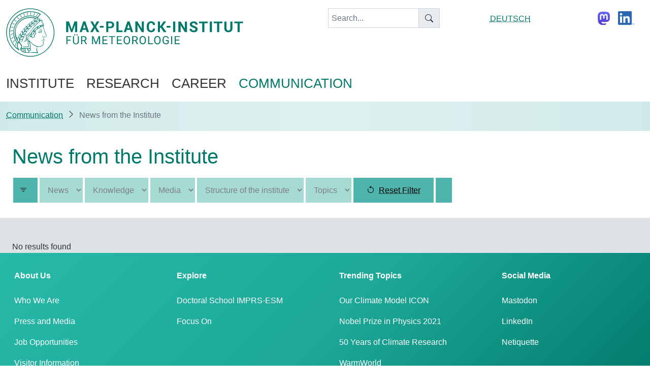

--- FILE ---
content_type: text/html; charset=utf-8
request_url: https://mpimet.mpg.de/en/communication/news-from-the-institute/score/desc/0/3/modeling
body_size: 12536
content:
<!DOCTYPE html>
<html dir="ltr">
<head>

<meta charset="utf-8">
<!-- 
	This website is powered by TYPO3 - inspiring people to share!
	TYPO3 is a free open source Content Management Framework initially created by Kasper Skaarhoj and licensed under GNU/GPL.
	TYPO3 is copyright 1998-2026 of Kasper Skaarhoj. Extensions are copyright of their respective owners.
	Information and contribution at https://typo3.org/
-->


<link rel="icon" href="/typo3conf/ext/mpimetsitepackage/Resources/Public/Icons/favicon.ico" type="image/jpeg">
<title>Max Planck Institute for Meteorology: News from the Institute</title>
<meta name="generator" content="TYPO3 CMS" />
<meta name="robots" content="index,follow" />
<meta name="viewport" content="height=device-height, width=device-width, initial-scale=1.0" />
<meta name="twitter:card" content="summary" />
<meta name="copyright" content="MPI f&amp;uuml;r Meteorologie Hamburg" />
<meta name="publisher" content="MPI fuer Meteorologie Hamburg" />


<link rel="stylesheet" href="/typo3temp/assets/css/d987f7ac04474b3723e9bedc49c65098.css?1679583659" media="all">
<link rel="stylesheet" href="/typo3conf/ext/mpimetsitepackage/Resources/Public/Theme/Css/mpimet.css?1761320316" media="all">
<link rel="stylesheet" href="/typo3conf/ext/mpimetsitepackage/Resources/Public/Theme/JavaScript/jquery/plugin/magnificpopup/magnific-popup.css?1761320316" media="all">
<link rel="stylesheet" href="/typo3conf/ext/seminars/Resources/Public/CSS/FrontEnd/FrontEnd.css?1769531909" media="all">




<script src="/typo3conf/ext/mpimetsitepackage/Resources/Public/Theme/JavaScript/jquery/jquery.js?1761320316"></script>
<script src="/typo3conf/ext/mpimetsitepackage/Resources/Public/Theme/JavaScript/jquery/plugin/magnificpopup/jquery.magnific-popup.min.js?1761320316"></script>
<script src="/typo3conf/ext/mpimetsitepackage/Resources/Public/Theme/JavaScript/matomo.js?1761320316"></script>
<script src="/typo3conf/ext/mpimetsitepackage/Resources/Public/Theme/JavaScript/masonry.js?1761320316"></script>
<script src="/typo3conf/ext/mpimetsitepackage/Resources/Public/Theme/JavaScript/collapse.js?1761320316"></script>
<script src="/typo3conf/ext/mpimetsitepackage/Resources/Public/Theme/JavaScript/anchorOffset.js?1761320316"></script>
<script src="/typo3conf/ext/mpimetsitepackage/Resources/Public/Theme/JavaScript/lightbox.js?1761320316"></script>



<link href="index.php?id=310&type=100" rel="alternate" title="RSS-Feed"  type="application/rss+xml"></link>
<link rel="canonical" href="https://mpimet.mpg.de/en/communication/news-from-the-institute/score/desc/0/3/modeling"/>

</head>
<body>
        <header id="header-page" class="container-fluid fixed-top mt-0 ">
            <!--header begin-->
            <div class="container-xl ps-0">
                <div  id="header_row" class="row">
                    <!--row logos-->
                    <div id="logo" class="col-10 col-md-6 col-lg-6 text-start">
                        <!--logos begin-->
                        <a class="mpilink" target="_self" href="https://mpimet.mpg.de/en"><img src="/typo3conf/ext/mpimetsitepackage/Resources/Public/Theme/Images/Logo_MPI-MET.svg" width="486" height="127"  id="logo_mpimet" title="logo max-planck-institut für meteorologie" alt="logo max-planck-institute for meteorology" class="img-responsive mpimet-logo logo_mpimet float-left"  alt=""  border="0"></a>
                    </div>
                    <div id="searchbox" class="col-0 col-md-3 col-lg-3 pt-3 navbar-expand-lg text-end">
                       
                                <form method="get" id="form_kesearch_searchfield" name="form_kesearch_searchfield" action="/en//search/">
                            
                        <div class="input-group" style="width:75%">
                            <input type="text" class="form-control pe-3" id="ke_search_searchfield_sword" name="tx_kesearch_pi1[sword]" placeholder="Search... " aria-label="keyword" aria-describedby="ke_search_searchfield_sword"/>             
                            <span class="input-group-text bi-search"></span>
                        </div>            
                        </form>
                    </div>
                    <div id="languageselector" class="col-0 col-md-1 col-lg-1 pt-4  navbar-expand-lg  text-end">
                               
		
			
                       <a href="/kommunikation/neues-aus-dem-institut/score/desc/0/3/modeling"  title="Neues aus dem Institut">
                         
                                DEUTSCH
                            
                        </a>
                
		
			
		
    

   
 
                    </div>
                    <div id="social_media_icons" class="col-0 col-md-2 col-lg-2 pt-3 navbar-expand-lg  text-end"> 
                            <a href=" https://wisskomm.social/@MPI_Meteo" clas="me-3">
                                <img style="padding:6px;" alt="mastodon Mpimet wisskomm social" src="/typo3conf/ext/mpimetsitepackage/Resources/Public/Icons/Mastodon_39px_color.svg" width="36" height="39" /></a>
                            <a href="https://de.linkedin.com/company/max-planck-institute-for-meteorology">
                                <img style="padding:6px;" alt="Linkdn account Mpimet" src="/typo3conf/ext/mpimetsitepackage/Resources/Public/Icons/LinkedIn_39px.svg" width="45" height="39" /></a>
                    </div>
                    <!--logo end-->
                    <div id="open_offcanvas" class="col-2 col-md-1 col-lg-1 navbar navbar-expand-lg  bg-white pt-3 justify-content-end">
                        <button type="button" class="navbar-toggler " data-bs-toggle="offcanvas" data-bs-target="#offCanvas" aria-controls="offCanvas " aria-expanded="false" aria-label="Toggle navigation">
                            <span class="navbar-toggler-icon"></span>
                        </button>
                    </div>
                </div>
                <!--end logo row-->
            </div> 
         <!--INSERT MEGAMENU CODE-->
           <!----megamenu start-->

                <div id="megamenu" class="container-xl">
                    <div class="row">
                        <div class="col-12 ps-0">
                            <nav  class="navbar navbar-expand-lg navbar-light bg-white ">
                                <div class="collapse navbar-collapse" id="main_nav"> 
                                        
                                              <ul class="navbar-nav">
                                                
                                                    
                                                            
                                                             
                                                
                                                    <li class="nav-item dropdown has-megamenu">
                                                                
                                                        
                                                              
                                                                 <a class="nav-link ps-0 text-uppercase  " data-bs-toggle="dropdown" href="#" role="button" aria-haspopup="true" aria-expanded="false">
                                                                  Institute
                                                                </a>
                                                              <div class="dropdown-menu megamenu w-100 mt-0" role="menu">
                                                              <div class="row my-4">
                                                                  <div class="col-md-6 col-lg-4 mb-3 mb-lg-0">
                                                                    
                                                                    
                                                                                                                         
                                                                            <div class="list-group list-group-flush "> 
                                                                         
                                                                                      
                                                                                      
                                                                                                          
                                                                                                
                                                                                                
                                                                                        <a role="menuitem" class="mb-0 list-group-item font-weight-bold  text-uppercase   link-mpi-default" href="/en/institute/about-the-institute">
                                                                                                        About the Institute
                                                                                        </a>   
                                                                            <!--if hassubpages-->
                                                                            </div><!--end div level2-->
                                                                        
                                                                
                                                                                                                         
                                                                            <div class="list-group list-group-flush "> 
                                                                         
                                                                                      
                                                                                      
                                                                                                          
                                                                                                
                                                                                                
                                                                                        <a role="menuitem" class="mb-0 list-group-item font-weight-bold  text-uppercase   link-mpi-default" href="/en/anniversary/history-of-the-institute">
                                                                                                        History of the Institute
                                                                                        </a>   
                                                                            <!--if hassubpages-->
                                                                            </div><!--end div level2-->
                                                                        
                                                                
                                                                                                                         
                                                                            <div class="list-group list-group-flush "> 
                                                                         
                                                                                      
                                                                                      
                                                                                                          
                                                                                                
                                                                                                
                                                                                        <a role="menuitem" class="mb-0 list-group-item font-weight-bold  text-uppercase   link-mpi-default" href="/en/institute/the-nobel-prize-in-physics-2021">
                                                                                                        The Nobel Prize in Physics 2021
                                                                                        </a>   
                                                                            <!--if hassubpages-->
                                                                            </div><!--end div level2-->
                                                                        
                                                                
                                                                                                                         
                                                                            <div class="list-group list-group-flush "> 
                                                                         
                                                                                      
                                                                                      
                                                                                                          
                                                                                                
                                                                                                
                                                                                        <a role="menuitem" class="mb-0 list-group-item font-weight-bold  text-uppercase   link-mpi-default" href="/en/institute/directors">
                                                                                                        Directors
                                                                                        </a>   
                                                                            <!--if hassubpages-->
                                                                            </div><!--end div level2-->
                                                                        
                                                                
                                                                                                                         
                                                                            <div class="list-group list-group-flush "> 
                                                                         
                                                                                      
                                                                                      
                                                                                                          
                                                                                                
                                                                                                
                                                                                        <a role="menuitem" class="mb-0 list-group-item font-weight-bold  text-uppercase   link-mpi-default" href="/en/institute/scientific-advisory-board">
                                                                                                        Scientific Advisory Board
                                                                                        </a>   
                                                                            <!--if hassubpages-->
                                                                            </div><!--end div level2-->
                                                                        
                                                                
                                                                                                                         
                                                                            <div class="list-group list-group-flush "> 
                                                                         
                                                                                      
                                                                                      
                                                                                                          
                                                                                                
                                                                                                
                                                                                        <a role="menuitem" class="mb-0 list-group-item font-weight-bold  text-uppercase   link-mpi-default" href="/en/institute/board-of-trustees">
                                                                                                        Board of Trustees
                                                                                        </a>   
                                                                            <!--if hassubpages-->
                                                                            </div><!--end div level2-->
                                                                        
                                                                
                                                                                                                         
                                                                            <div class="list-group list-group-flush "> 
                                                                         
                                                                                      
                                                                                      
                                                                                                          
                                                                                                
                                                                                                
                                                                                        <a role="menuitem" class="mb-0 list-group-item font-weight-bold  text-uppercase   link-mpi-default" href="/en/institute/staff">
                                                                                                        Staff
                                                                                        </a>   
                                                                            <!--if hassubpages-->
                                                                            </div><!--end div level2-->
                                                                        
                                                                
                                                                        
                                                                                                                                                     
                                                                           </div>
                                                                            <div class="col-md-6 col-lg-4 mb-3 mb-lg-0"> 
                                                                        
                                                                
                                                                                                                         
                                                                            <div class="list-group list-group-flush "> 
                                                                         
                                                                                      
                                                                                      
                                                                                                          
                                                                                                
                                                                                                
                                                                                        <a role="menuitem" class="mb-0 list-group-item font-weight-bold  text-uppercase   link-mpi-default" href="/en/institute/structure-of-the-institute">
                                                                                                        Structure of the Institute
                                                                                        </a>   
                                                                            
                                                                                    
                                                                                    
                                                                                        
                                                                                                   
                                                                                                <a role="menuitem" class="level3 list-group-item list-group-item-action " href="/en/institute/structure-of-the-institute/administration">
                                                                                                    Administration
                                                                                                </a>    
                                                                                            
                                                                                    
                                                                                        
                                                                                                   
                                                                                                <a role="menuitem" class="level3 list-group-item list-group-item-action " href="/en/institute/structure-of-the-institute/research-coordination">
                                                                                                    Research Coordination
                                                                                                </a>    
                                                                                            
                                                                                    
                                                                                        
                                                                                                   
                                                                                                <a role="menuitem" class="level3 list-group-item list-group-item-action " href="/en/institute/structure-of-the-institute/scientific-computing">
                                                                                                    Scientific Computing
                                                                                                </a>    
                                                                                            
                                                                                    
                                                                                        
                                                                                                   
                                                                                                <a role="menuitem" class="level3 list-group-item list-group-item-action " href="/en/institute/structure-of-the-institute/central-it">
                                                                                                    Central IT
                                                                                                </a>    
                                                                                            
                                                                                    
                                                                                        
                                                                                                   
                                                                                                <a role="menuitem" class="level3 list-group-item list-group-item-action " href="/en/institute/structure-of-the-institute/international-office">
                                                                                                    International Office
                                                                                                </a>    
                                                                                            
                                                                                    
                                                                                        
                                                                                                     
                                                                                                </div><!--close column-->
                                                                                                </div><!--close close group-->
                                                                                                <div class="col-md-6 col-lg-4 mb-3 mb-lg-0"> <!--new column-->
                                                                                                <div class="list-group list-group-flush">  <!--2ndlevel content group-->                               
                                                                                            
                                                                                    
                                                                                        
                                                                                                   
                                                                                                <a role="menuitem" class="level3 list-group-item list-group-item-action " href="/en/institut/struktur-des-instituts/library-and-information-services-bis">
                                                                                                    Library and Information Services (BIS)
                                                                                                </a>    
                                                                                            
                                                                                    
                                                                                        
                                                                                                   
                                                                                                <a role="menuitem" class="level3 list-group-item list-group-item-action " href="/en/institute/structure-of-the-institute/communication">
                                                                                                    Communication
                                                                                                </a>    
                                                                                            
                                                                                    
                                                                                        
                                                                                                   
                                                                                                <a role="menuitem" class="level3 list-group-item list-group-item-action " href="/en/institute/structure-of-the-institute/workshop">
                                                                                                    Workshop
                                                                                                </a>    
                                                                                            
                                                                                    <!--for each subpage of level2 item-->                                                                            
                                                                                <!--if hassubpages-->
                                                                            </div><!--end div level2-->
                                                                        
                                                                
                                                                                                                         
                                                                            <div class="list-group list-group-flush "> 
                                                                         
                                                                                      
                                                                                      
                                                                                                          
                                                                                                
                                                                                                
                                                                                        <a role="menuitem" class="mb-0 list-group-item font-weight-bold  text-uppercase   link-mpi-default" href="/en/institute/our-values">
                                                                                                        Our Values
                                                                                        </a>   
                                                                            <!--if hassubpages-->
                                                                            </div><!--end div level2-->
                                                                        
                                                                
                                                                                                                         
                                                                            <div class="list-group list-group-flush "> 
                                                                         
                                                                                      
                                                                                      
                                                                                                          
                                                                                                
                                                                                                
                                                                                        <a role="menuitem" class="mb-0 list-group-item font-weight-bold  text-uppercase   link-mpi-default" href="/en/institute/visitor-information">
                                                                                                        Visitor Information
                                                                                        </a>   
                                                                            <!--if hassubpages-->
                                                                            </div><!--end div level2-->
                                                                        
                                                                
                                                                    </div>
                                                            </div><!--spacer close the last column-->
                                                            </div>
                                                    
                                            </li>
                                        
                                                    
                                                            
                                                             
                                                
                                                    <li class="nav-item dropdown has-megamenu">
                                                                
                                                        
                                                              
                                                                 <a class="nav-link ps-0 text-uppercase  " data-bs-toggle="dropdown" href="#" role="button" aria-haspopup="true" aria-expanded="false">
                                                                  Research
                                                                </a>
                                                              <div class="dropdown-menu megamenu w-100 mt-0" role="menu">
                                                              <div class="row my-4">
                                                                  <div class="col-md-6 col-lg-4 mb-3 mb-lg-0">
                                                                    
                                                                    
                                                                                                                         
                                                                            <div class="list-group list-group-flush "> 
                                                                         
                                                                                      
                                                                                      
                                                                                                    
                                                                                            
                                                                                                
                                                                                        <a role="menuitem" class="mb-0 list-group-item font-weight-bold  text-uppercase   link-mpi-atmos" href="/en/research/department-climate-physics">
                                                                                                        Department Climate Physics
                                                                                        </a>   
                                                                            
                                                                                    
                                                                                    
                                                                                        
                                                                                                   
                                                                                                <a role="menuitem" class="level3 list-group-item list-group-item-action " href="/en/research/department-climate-physics/global-circulation-and-climate">
                                                                                                    Global Circulation and Climate
                                                                                                </a>    
                                                                                            
                                                                                    
                                                                                        
                                                                                                   
                                                                                                <a role="menuitem" class="level3 list-group-item list-group-item-action " href="/en/research/department-climate-physics/climate-surface-interaction">
                                                                                                    Climate Surface Interaction
                                                                                                </a>    
                                                                                            
                                                                                    
                                                                                        
                                                                                                   
                                                                                                <a role="menuitem" class="level3 list-group-item list-group-item-action " href="/en/research/department-climate-physics/tropical-cloud-observations">
                                                                                                    Tropical Cloud Observations
                                                                                                </a>    
                                                                                            
                                                                                    
                                                                                        
                                                                                                   
                                                                                                <a role="menuitem" class="level3 list-group-item list-group-item-action " href="/en/research/department-climate-physics/stratospheric-forcing-and-climate">
                                                                                                    Stratospheric Forcing and Climate
                                                                                                </a>    
                                                                                            
                                                                                    
                                                                                        
                                                                                                   
                                                                                                <a role="menuitem" class="level3 list-group-item list-group-item-action " href="/en/research/department-climate-physics/wave-driven-circulations">
                                                                                                    Wave Driven Circulations
                                                                                                </a>    
                                                                                            
                                                                                    
                                                                                        
                                                                                                   
                                                                                                <a role="menuitem" class="level3 list-group-item list-group-item-action " href="/en/research/department-climate-physics/scale-interaction-modeling">
                                                                                                    Scale Interaction Modeling
                                                                                                </a>    
                                                                                            
                                                                                    <!--for each subpage of level2 item-->                                                                            
                                                                                <!--if hassubpages-->
                                                                            </div><!--end div level2-->
                                                                        
                                                                
                                                                                                                         
                                                                            <div class="list-group list-group-flush "> 
                                                                         
                                                                                      
                                                                                      
                                                                                                     
                                                                                               
                                                                                                
                                                                                                
                                                                                        <a role="menuitem" class="mb-0 list-group-item font-weight-bold  text-uppercase   link-mpi-cdy" href="/en/research/climate-dynamics">
                                                                                                        Department Climate Dynamics
                                                                                        </a>   
                                                                            
                                                                                    
                                                                                    
                                                                                        
                                                                                                   
                                                                                                <a role="menuitem" class="level3 list-group-item list-group-item-action " href="/en/research/climate-dynamics/large-scale-coupled-dynamics">
                                                                                                    Large-Scale Coupled Dynamics
                                                                                                </a>    
                                                                                            
                                                                                    
                                                                                        
                                                                                                   
                                                                                                <a role="menuitem" class="level3 list-group-item list-group-item-action " href="/en/research/department-climate-variability/climate-biosphere-interaction">
                                                                                                    Climate-Biosphere Interaction
                                                                                                </a>    
                                                                                            
                                                                                    
                                                                                        
                                                                                                   
                                                                                                <a role="menuitem" class="level3 list-group-item list-group-item-action " href="/en/research/climate-dynamics/theoretical-ocean-dynamics">
                                                                                                    Theoretical Ocean Dynamics
                                                                                                </a>    
                                                                                            
                                                                                    <!--for each subpage of level2 item-->                                                                            
                                                                                <!--if hassubpages-->
                                                                            </div><!--end div level2-->
                                                                        
                                                                
                                                                        
                                                                                                                                                     
                                                                           </div>
                                                                            <div class="col-md-6 col-lg-4 mb-3 mb-lg-0"> 
                                                                        
                                                                
                                                                                                                         
                                                                            <div class="list-group list-group-flush "> 
                                                                         
                                                                                      
                                                                                      
                                                                                                
                                                                                                 
                                                                                                
                                                                                                
                                                                                        <a role="menuitem" class="mb-0 list-group-item font-weight-bold  text-uppercase   link-mpi-ocean" href="/en/research/department-climate-variability">
                                                                                                        Department Climate Variability
                                                                                        </a>   
                                                                            
                                                                                    
                                                                                    
                                                                                        
                                                                                                   
                                                                                                <a role="menuitem" class="level3 list-group-item list-group-item-action " href="/en/research/department-climate-variability/directors-research-group">
                                                                                                    Director&#039;s Research Group
                                                                                                </a>    
                                                                                            
                                                                                    
                                                                                        
                                                                                                   
                                                                                                <a role="menuitem" class="level3 list-group-item list-group-item-action " href="/en/research/department-climate-variability/complex-modelling-and-extreme-computing">
                                                                                                    Complex Modelling and Extreme Computing
                                                                                                </a>    
                                                                                            
                                                                                    
                                                                                        
                                                                                                   
                                                                                                <a role="menuitem" class="level3 list-group-item list-group-item-action " href="/en/research/department-climate-variability/climate-energetics">
                                                                                                    Climate Energetics
                                                                                                </a>    
                                                                                            
                                                                                    
                                                                                        
                                                                                                   
                                                                                                <a role="menuitem" class="level3 list-group-item list-group-item-action " href="/en/research/department-climate-variability/ocean-biogeochemistry">
                                                                                                    Ocean Biogeochemistry
                                                                                                </a>    
                                                                                            
                                                                                    
                                                                                        
                                                                                                   
                                                                                                <a role="menuitem" class="level3 list-group-item list-group-item-action " href="/en/research/department-climate-variability/ocean-physics">
                                                                                                    Ocean Physics
                                                                                                </a>    
                                                                                            
                                                                                    
                                                                                        
                                                                                                   
                                                                                                <a role="menuitem" class="level3 list-group-item list-group-item-action " href="/en/research/department-climate-variability/earth-system-modeling-and-prediction">
                                                                                                    Earth System Modeling and Predictions
                                                                                                </a>    
                                                                                            
                                                                                    
                                                                                        
                                                                                                   
                                                                                                <a role="menuitem" class="level3 list-group-item list-group-item-action " href="/en/research/department-climate-variability/climate-and-weather-extremes">
                                                                                                    Climate and Weather Extremes
                                                                                                </a>    
                                                                                            
                                                                                    <!--for each subpage of level2 item-->                                                                            
                                                                                <!--if hassubpages-->
                                                                            </div><!--end div level2-->
                                                                        
                                                                
                                                                                                                         
                                                                            <div class="list-group list-group-flush "> 
                                                                         
                                                                                      
                                                                                      
                                                                                                          
                                                                                                
                                                                                                
                                                                                        <a role="menuitem" class="mb-0 list-group-item font-weight-bold  text-uppercase   link-mpi-default" href="/en/research/independent-research-groups">
                                                                                                        Independent Research Groups
                                                                                        </a>   
                                                                            
                                                                                    
                                                                                    
                                                                                        
                                                                                                   
                                                                                                <a role="menuitem" class="level3 list-group-item list-group-item-action " href="/en/research/independent-research-groups/multiscale-cloud-physics-lise-meitner-group">
                                                                                                    Multiscale Cloud Physics – Lise Meitner Group
                                                                                                </a>    
                                                                                            
                                                                                    
                                                                                        
                                                                                                   
                                                                                                <a role="menuitem" class="level3 list-group-item list-group-item-action " href="/en/research/independent-research-group/climate-vegetation-dynamics">
                                                                                                    Climate Vegetation Dynamics
                                                                                                </a>    
                                                                                            
                                                                                    
                                                                                        
                                                                                                   
                                                                                                <a role="menuitem" class="level3 list-group-item list-group-item-action " href="/en/research/independent-research-group/environmental-modeling">
                                                                                                    Environmental Modeling
                                                                                                </a>    
                                                                                            
                                                                                    
                                                                                        
                                                                                                     
                                                                                                </div><!--close column-->
                                                                                                </div><!--close close group-->
                                                                                                <div class="col-md-6 col-lg-4 mb-3 mb-lg-0"> <!--new column-->
                                                                                                <div class="list-group list-group-flush">  <!--2ndlevel content group-->                               
                                                                                            
                                                                                    <!--for each subpage of level2 item-->                                                                            
                                                                                <!--if hassubpages-->
                                                                            </div><!--end div level2-->
                                                                        
                                                                
                                                                                                                         
                                                                            <div class="list-group list-group-flush "> 
                                                                         
                                                                                      
                                                                                      
                                                                                                          
                                                                                                
                                                                                                
                                                                                        <a role="menuitem" class="mb-0 list-group-item font-weight-bold  text-uppercase   link-mpi-default" href="/en/research/modeling">
                                                                                                        Modeling
                                                                                        </a>   
                                                                            
                                                                                    
                                                                                    
                                                                                        
                                                                                                   
                                                                                                <a role="menuitem" class="level3 list-group-item list-group-item-action " href="/en/research/modeling/nextgems">
                                                                                                    nextGEMS
                                                                                                </a>    
                                                                                            
                                                                                    
                                                                                        
                                                                                                   
                                                                                                <a role="menuitem" class="level3 list-group-item list-group-item-action " href="/en/research/modeling/warmworld">
                                                                                                    WarmWorld
                                                                                                </a>    
                                                                                            
                                                                                    
                                                                                        
                                                                                                   
                                                                                                <a role="menuitem" class="level3 list-group-item list-group-item-action " href="/en/research/modeling/destination-earth">
                                                                                                    Destination Earth
                                                                                                </a>    
                                                                                            
                                                                                    <!--for each subpage of level2 item-->                                                                            
                                                                                <!--if hassubpages-->
                                                                            </div><!--end div level2-->
                                                                        
                                                                
                                                                                                                         
                                                                            <div class="list-group list-group-flush "> 
                                                                         
                                                                                      
                                                                                      
                                                                                                          
                                                                                                
                                                                                                
                                                                                        <a role="menuitem" class="mb-0 list-group-item font-weight-bold  text-uppercase   link-mpi-default" href="/en/research/observations">
                                                                                                        Observations
                                                                                        </a>   
                                                                            
                                                                                    
                                                                                    
                                                                                        
                                                                                                   
                                                                                                <a role="menuitem" class="level3 list-group-item list-group-item-action " href="/en/research/observations/barbados-cloud-observatory">
                                                                                                    Barbados Cloud Observatory
                                                                                                </a>    
                                                                                            
                                                                                    
                                                                                        
                                                                                                   
                                                                                                <a role="menuitem" class="level3 list-group-item list-group-item-action " href="/en/research/observations/research-aircraft-halo">
                                                                                                    Research Aircraft HALO
                                                                                                </a>    
                                                                                            
                                                                                    
                                                                                        
                                                                                                   
                                                                                                <a role="menuitem" class="level3 list-group-item list-group-item-action " href="/en/research/observations/research-vessels">
                                                                                                    Research Vessels
                                                                                                </a>    
                                                                                            
                                                                                    
                                                                                        
                                                                                                   
                                                                                                <a role="menuitem" class="level3 list-group-item list-group-item-action " href="/en/research/observations/eurec4a">
                                                                                                    EUREC4A
                                                                                                </a>    
                                                                                            
                                                                                    
                                                                                        
                                                                                                   
                                                                                                <a role="menuitem" class="level3 list-group-item list-group-item-action " href="/en/research/observations/fesstval">
                                                                                                    FESSTVaL
                                                                                                </a>    
                                                                                            
                                                                                    
                                                                                        
                                                                                                   
                                                                                                <a role="menuitem" class="level3 list-group-item list-group-item-action " href="/en/research/observations/orcestra">
                                                                                                    ORCESTRA
                                                                                                </a>    
                                                                                            
                                                                                    <!--for each subpage of level2 item-->                                                                            
                                                                                <!--if hassubpages-->
                                                                            </div><!--end div level2-->
                                                                        
                                                                
                                                                                                                         
                                                                            <div class="list-group list-group-flush "> 
                                                                         
                                                                                      
                                                                                      
                                                                                                          
                                                                                                
                                                                                                
                                                                                        <a role="menuitem" class="mb-0 list-group-item font-weight-bold  text-uppercase   link-mpi-default" href="/en/research/publications">
                                                                                                        Publications
                                                                                        </a>   
                                                                            <!--if hassubpages-->
                                                                            </div><!--end div level2-->
                                                                        
                                                                
                                                                                                                         
                                                                            <div class="list-group list-group-flush "> 
                                                                         
                                                                                      
                                                                                      
                                                                                                          
                                                                                                
                                                                                                
                                                                                        <a role="menuitem" class="mb-0 list-group-item font-weight-bold  text-uppercase   link-mpi-default" href="/en/research/good-scientific-practice">
                                                                                                        Good Scientific Practice
                                                                                        </a>   
                                                                            <!--if hassubpages-->
                                                                            </div><!--end div level2-->
                                                                        
                                                                
                                                                    </div>
                                                            </div><!--spacer close the last column-->
                                                            </div>
                                                    
                                            </li>
                                        
                                                    
                                                            
                                                             
                                                
                                                    <li class="nav-item dropdown has-megamenu">
                                                                
                                                        
                                                              
                                                                 <a class="nav-link ps-0 text-uppercase  " data-bs-toggle="dropdown" href="#" role="button" aria-haspopup="true" aria-expanded="false">
                                                                  Career
                                                                </a>
                                                              <div class="dropdown-menu megamenu w-100 mt-0" role="menu">
                                                              <div class="row my-4">
                                                                  <div class="col-md-6 col-lg-4 mb-3 mb-lg-0">
                                                                    
                                                                    
                                                                                                                         
                                                                            <div class="list-group list-group-flush "> 
                                                                         
                                                                                      
                                                                                      
                                                                                                     
                                                                                                
                                                                                                
                                                                                        <a role="menuitem" class="mb-0 list-group-item font-weight-bold  text-uppercase   link-mpi-imprs" href="/en/career/imprs-esm">
                                                                                                        IMPRS-ESM
                                                                                        </a>   
                                                                            
                                                                                    
                                                                                    
                                                                                        
                                                                                                   
                                                                                                <a role="menuitem" class="level3 list-group-item list-group-item-action " href="/en/career/imprs-esm/research">
                                                                                                    Research
                                                                                                </a>    
                                                                                            
                                                                                    
                                                                                        
                                                                                                   
                                                                                                <a role="menuitem" class="level3 list-group-item list-group-item-action " href="/en/career/imprs-esm/training">
                                                                                                    Training
                                                                                                </a>    
                                                                                            
                                                                                    
                                                                                        
                                                                                                   
                                                                                                <a role="menuitem" class="level3 list-group-item list-group-item-action " href="/en/career/imprs-esm/environment">
                                                                                                    People and Academic Environment
                                                                                                </a>    
                                                                                            
                                                                                    
                                                                                        
                                                                                                   
                                                                                                <a role="menuitem" class="level3 list-group-item list-group-item-action " href="/en/career/imprs-esm/structure-and-support">
                                                                                                    Structure and Support
                                                                                                </a>    
                                                                                            
                                                                                    
                                                                                        
                                                                                                   
                                                                                                <a role="menuitem" class="level3 list-group-item list-group-item-action " href="/en/career/imprs-esm/application">
                                                                                                    Application
                                                                                                </a>    
                                                                                            
                                                                                    <!--for each subpage of level2 item-->                                                                            
                                                                                <!--if hassubpages-->
                                                                            </div><!--end div level2-->
                                                                        
                                                                
                                                                        
                                                                                                                                                     
                                                                           </div>
                                                                            <div class="col-md-6 col-lg-4 mb-3 mb-lg-0"> 
                                                                        
                                                                
                                                                                                                         
                                                                            <div class="list-group list-group-flush "> 
                                                                         
                                                                                      
                                                                                      
                                                                                                          
                                                                                                
                                                                                                
                                                                                        <a role="menuitem" class="mb-0 list-group-item font-weight-bold  text-uppercase   link-mpi-default" href="/en/career/equal-opportunity">
                                                                                                        Equal Opportunity
                                                                                        </a>   
                                                                            <!--if hassubpages-->
                                                                            </div><!--end div level2-->
                                                                        
                                                                
                                                                                                                         
                                                                            <div class="list-group list-group-flush "> 
                                                                         
                                                                                      
                                                                                      
                                                                                                          
                                                                                                
                                                                                                
                                                                                        <a role="menuitem" class="mb-0 list-group-item font-weight-bold  text-uppercase   link-mpi-default" href="/en/career/job-opportunities">
                                                                                                        Job Opportunities
                                                                                        </a>   
                                                                            <!--if hassubpages-->
                                                                            </div><!--end div level2-->
                                                                        
                                                                
                                                                                                                         
                                                                            <div class="list-group list-group-flush "> 
                                                                         
                                                                                      
                                                                                      
                                                                                                          
                                                                                                
                                                                                                
                                                                                        <a role="menuitem" class="mb-0 list-group-item font-weight-bold  text-uppercase   link-mpi-default" href="/en/career/stipend-program-of-the-institute">
                                                                                                        Stipend Program of the Institute
                                                                                        </a>   
                                                                            <!--if hassubpages-->
                                                                            </div><!--end div level2-->
                                                                        
                                                                
                                                                                                                         
                                                                            <div class="list-group list-group-flush "> 
                                                                         
                                                                                      
                                                                                      
                                                                                                          
                                                                                                
                                                                                                
                                                                                        <a role="menuitem" class="mb-0 list-group-item font-weight-bold  text-uppercase   link-mpi-default" href="/en/career/funding">
                                                                                                        Funding
                                                                                        </a>   
                                                                            <!--if hassubpages-->
                                                                            </div><!--end div level2-->
                                                                        
                                                                
                                                                        
                                                                                                                                                     
                                                                           </div>
                                                                            <div class="col-md-6 col-lg-4 mb-3 mb-lg-0"> 
                                                                        
                                                                
                                                                    </div>
                                                            </div><!--spacer close the last column-->
                                                            </div>
                                                    
                                            </li>
                                        
                                                    
                                                            
                                                             
                                                
                                                    <li class="nav-item dropdown has-megamenu">
                                                                
                                                        
                                                              
                                                                 <a class="nav-link ps-0 text-uppercase level1active" data-bs-toggle="dropdown" href="#" role="button" aria-haspopup="true" aria-expanded="false">
                                                                  Communication
                                                                </a>
                                                              <div class="dropdown-menu megamenu w-100 mt-0" role="menu">
                                                              <div class="row my-4">
                                                                  <div class="col-md-6 col-lg-4 mb-3 mb-lg-0">
                                                                    
                                                                    
                                                                                                                         
                                                                            <div class="list-group list-group-flush "> 
                                                                         
                                                                                      
                                                                                      
                                                                                                          
                                                                                                
                                                                                                
                                                                                        <a role="menuitem" class="mb-0 list-group-item font-weight-bold  text-uppercase   link-mpi-default" href="/en/institute/structure-of-the-institute/communication">
                                                                                                        Press and Media
                                                                                        </a>   
                                                                            <!--if hassubpages-->
                                                                            </div><!--end div level2-->
                                                                        
                                                                
                                                                                                                         
                                                                            <div class="list-group list-group-flush "> 
                                                                         
                                                                                      
                                                                                      
                                                                                                          
                                                                                                
                                                                                                
                                                                                        <a role="menuitem" class="mb-0 list-group-item font-weight-bold  text-uppercase  activeitem" href="/en/communication/news-from-the-institute">
                                                                                                        News from the Institute
                                                                                        </a>   
                                                                            <!--if hassubpages-->
                                                                            </div><!--end div level2-->
                                                                        
                                                                
                                                                        
                                                                                                                                                     
                                                                           </div>
                                                                            <div class="col-md-6 col-lg-4 mb-3 mb-lg-0"> 
                                                                        
                                                                
                                                                                                                         
                                                                            <div class="list-group list-group-flush "> 
                                                                         
                                                                                      
                                                                                      
                                                                                                          
                                                                                                
                                                                                                
                                                                                        <a role="menuitem" class="mb-0 list-group-item font-weight-bold  text-uppercase   link-mpi-default" href="/en/communication/seminars">
                                                                                                        Seminars
                                                                                        </a>   
                                                                            <!--if hassubpages-->
                                                                            </div><!--end div level2-->
                                                                        
                                                                
                                                                                                                         
                                                                            <div class="list-group list-group-flush "> 
                                                                         
                                                                                      
                                                                                      
                                                                                                          
                                                                                                
                                                                                                
                                                                                        <a role="menuitem" class="mb-0 list-group-item font-weight-bold  text-uppercase   link-mpi-default" href="https://www.klimacampus-hamburg.de/kolloquium.html">
                                                                                                        KlimaCampus Kolloquium
                                                                                        </a>   
                                                                            <!--if hassubpages-->
                                                                            </div><!--end div level2-->
                                                                        
                                                                
                                                                        
                                                                                                                                                     
                                                                           </div>
                                                                            <div class="col-md-6 col-lg-4 mb-3 mb-lg-0"> 
                                                                        
                                                                
                                                                    </div>
                                                            </div><!--spacer close the last column-->
                                                            </div>
                                                    
                                            </li>
                                        
                                                 </ul>
                                            
                                                                 
                                    <!-- dropdown-mega-menu.// -->        
                                </div> <!--Main menu mega menu -->
                            <!-- navbar-collapse.// -->
                            </nav>
                        </div>
                    </div>
                </div>    
            <!--</div>-->
            <!--end megamenu-->

  
        </header> 
         <!--INSERT OFFCANVAS CODE-->
              
    <!--Start offcanvas menu-->
        <div class="offcanvas offcanvas-start" id="offCanvas" tabindex="-1">
            <div class="offcanvas-header">
            <!--header begin-->

                <a href="https://www.mpimet.mpg.de">
                    <img src="/typo3conf/ext/mpimetsitepackage/Resources/Public/Theme/Images/logo_mpimet.svg" class="float-left img-fluid">
                </a>
                <button type="button" class="btn-close text-reset" data-bs-dismiss="offcanvas" aria-label="Close"></button>
            </div>
            <!--end #offcanvas-header-->
            <!--begin offcanvas body-->
            <div id="offcanvas-navigation-body">
                <div class=" p-3 input-group">
                     
                            <form method="get" id="form_kesearch_searchfield" name="form_kesearch_searchfield" action="/en//search/">
                            
                        <div class="input-group"> 
                               <input type="text" class="form-control p-3" id="ke_search_searchfield_sword" name="tx_kesearch_pi1[sword]" placeholder="Search... " aria-label="keyword" aria-describedby="ke_search_searchfield_sword"/>
                            <i class="bi-search p-3"></i>
                        </div>            
                    </form>
                </div>
                <!--END: search input-group-->
                <div id="offcanvasLanguageSelector" class="p-3 pt-0 pb-0 offcanvas-body float-none">
                    
		
			
                       <a href="/kommunikation/neues-aus-dem-institut/score/desc/0/3/modeling"  title="Neues aus dem Institut">
                         
                                DEUTSCH
                            
                        </a>
                
		
			
		
    

 
                     <a class="ms-3" href=" https://wisskomm.social/@MPI_Meteo">
                        <img style="padding:5px;" alt="mastodon Mpimet wisskomm social" src="/typo3conf/ext/mpimetsitepackage/Resources/Public/Icons/Mastodon_39px_color.svg" width="36" height="39" /></a>
                    <a href="https://de.linkedin.com/company/max-planck-institute-for-meteorology">
                        <img style="padding:5px;" alt="Linkdn account Mpimet" src="/typo3conf/ext/mpimetsitepackage/Resources/Public/Icons/LinkedIn_39px.svg" width="45" height="39" />
                    </a>
                </div>
                <!--END: language selector-->
                



        
        
        
            
                    
                         
                    
                         
                    
                         
                    
                         
                    
                         
                    
                         
                    
                         
                    
                         
                                
                            
                    
                         
                    
                         
                    
                
        
            
                    
                         
                                
                            
                    
                         
                                
                            
                    
                         
                                
                            
                    
                         
                                
                            
                    
                         
                                
                            
                    
                         
                                
                            
                    
                         
                    
                         
                    
                
        
            
                    
                         
                                
                            
                    
                         
                    
                         
                    
                         
                    
                         
                    
                
        
            
                    
                         
                    
                         
                    
                         
                    
                         
                    
                
        
        
  <!--firstlevel offcanvas nav begin-->
        <nav class="offcanvas-level1 offcanvas_body offcanvas-main-navigation nav collapse-horizontal firstlevelcollapse  page11collapse page23collapse page638collapse page24collapse page25collapse page26collapse page27collapse page57collapse collapse show " tabindex="-1" id="firstLevelOffCanvas">  
            <ul class="offcanvas-body nav flex-column firstlevel  text-uppercase">
                
                    
                            <li class="nav-item" role='menu'><a class="nav-link" href="#">Institute</a>
                              <ul class="nav flex-column secondlevel">
                                
                                    
                                             
                                         
                                    
                                           <li class="nav-item">
                                                  
                                                <a role="menuitem" class="nav-link  link-mpi-default " href="/en/institute/about-the-institute">
                                                    About the Institute 
                                                </a>                           
                                            </li>   
                                                                                           
                                
                                    
                                             
                                         
                                    
                                           <li class="nav-item">
                                                  
                                                <a role="menuitem" class="nav-link  link-mpi-default " href="/en/anniversary/history-of-the-institute">
                                                    History of the Institute 
                                                </a>                           
                                            </li>   
                                                                                           
                                
                                    
                                             
                                         
                                    
                                           <li class="nav-item">
                                                  
                                                <a role="menuitem" class="nav-link  link-mpi-default " href="/en/institute/the-nobel-prize-in-physics-2021">
                                                    The Nobel Prize in Physics 2021 
                                                </a>                           
                                            </li>   
                                                                                           
                                
                                    
                                             
                                         
                                    
                                           <li class="nav-item">
                                                  
                                                <a role="menuitem" class="nav-link  link-mpi-default " href="/en/institute/directors">
                                                    Directors 
                                                </a>                           
                                            </li>   
                                                                                           
                                
                                    
                                             
                                         
                                    
                                           <li class="nav-item">
                                                  
                                                <a role="menuitem" class="nav-link  link-mpi-default " href="/en/institute/scientific-advisory-board">
                                                    Scientific Advisory Board 
                                                </a>                           
                                            </li>   
                                                                                           
                                
                                    
                                             
                                         
                                    
                                           <li class="nav-item">
                                                  
                                                <a role="menuitem" class="nav-link  link-mpi-default " href="/en/institute/board-of-trustees">
                                                    Board of Trustees 
                                                </a>                           
                                            </li>   
                                                                                           
                                
                                    
                                             
                                         
                                    
                                           <li class="nav-item">
                                                  
                                                <a role="menuitem" class="nav-link  link-mpi-default " href="/en/institute/staff">
                                                    Staff 
                                                </a>                           
                                            </li>   
                                                                                           
                                
                                    
                                             
                                         
                                    
                                           <li class="nav-item"><a class="nav-link  link-mpi-default float-start" href="#" data-bs-toggle="collapse" data-bs-target=".page11collapse" aria-controls="offCanvasLevel2" aria-expanded="false" aria-label="Toggle navigation level2">Structure of the Institute</a> <i class="bi-chevron-right float-end p-2"> </i></li>
                                                                                          
                                
                                    
                                             
                                         
                                    
                                           <li class="nav-item">
                                                  
                                                <a role="menuitem" class="nav-link  link-mpi-default " href="/en/institute/our-values">
                                                    Our Values 
                                                </a>                           
                                            </li>   
                                                                                           
                                
                                    
                                             
                                         
                                    
                                           <li class="nav-item">
                                                  
                                                <a role="menuitem" class="nav-link  link-mpi-default " href="/en/institute/visitor-information">
                                                    Visitor Information 
                                                </a>                           
                                            </li>   
                                                                                           
                                
                                </ul> 
                            </li>
                        
                
                    
                            <li class="nav-item" role='menu'><a class="nav-link" href="#">Research</a>
                              <ul class="nav flex-column secondlevel">
                                
                                    
                                                
                                         
                                    
                                           <li class="nav-item"><a class="nav-link  link-mpi-atmos float-start" href="#" data-bs-toggle="collapse" data-bs-target=".page23collapse" aria-controls="offCanvasLevel2" aria-expanded="false" aria-label="Toggle navigation level2">Department Climate Physics</a> <i class="bi-chevron-right float-end p-2"> </i></li>
                                                                                          
                                
                                    
                                            
                                         
                                    
                                           <li class="nav-item"><a class="nav-link  link-mpi-cdy float-start" href="#" data-bs-toggle="collapse" data-bs-target=".page638collapse" aria-controls="offCanvasLevel2" aria-expanded="false" aria-label="Toggle navigation level2">Department Climate Dynamics</a> <i class="bi-chevron-right float-end p-2"> </i></li>
                                                                                          
                                
                                    
                                            
                                         
                                    
                                           <li class="nav-item"><a class="nav-link  link-mpi-ocean float-start" href="#" data-bs-toggle="collapse" data-bs-target=".page24collapse" aria-controls="offCanvasLevel2" aria-expanded="false" aria-label="Toggle navigation level2">Department Climate Variability</a> <i class="bi-chevron-right float-end p-2"> </i></li>
                                                                                          
                                
                                    
                                             
                                         
                                    
                                           <li class="nav-item"><a class="nav-link  link-mpi-default float-start" href="#" data-bs-toggle="collapse" data-bs-target=".page25collapse" aria-controls="offCanvasLevel2" aria-expanded="false" aria-label="Toggle navigation level2">Independent Research Groups</a> <i class="bi-chevron-right float-end p-2"> </i></li>
                                                                                          
                                
                                    
                                             
                                         
                                    
                                           <li class="nav-item"><a class="nav-link  link-mpi-default float-start" href="#" data-bs-toggle="collapse" data-bs-target=".page26collapse" aria-controls="offCanvasLevel2" aria-expanded="false" aria-label="Toggle navigation level2">Modeling</a> <i class="bi-chevron-right float-end p-2"> </i></li>
                                                                                          
                                
                                    
                                             
                                         
                                    
                                           <li class="nav-item"><a class="nav-link  link-mpi-default float-start" href="#" data-bs-toggle="collapse" data-bs-target=".page27collapse" aria-controls="offCanvasLevel2" aria-expanded="false" aria-label="Toggle navigation level2">Observations</a> <i class="bi-chevron-right float-end p-2"> </i></li>
                                                                                          
                                
                                    
                                             
                                         
                                    
                                           <li class="nav-item">
                                                  
                                                <a role="menuitem" class="nav-link  link-mpi-default " href="/en/research/publications">
                                                    Publications 
                                                </a>                           
                                            </li>   
                                                                                           
                                
                                    
                                             
                                         
                                    
                                           <li class="nav-item">
                                                  
                                                <a role="menuitem" class="nav-link  link-mpi-default " href="/en/research/good-scientific-practice">
                                                    Good Scientific Practice 
                                                </a>                           
                                            </li>   
                                                                                           
                                
                                </ul> 
                            </li>
                        
                
                    
                            <li class="nav-item" role='menu'><a class="nav-link" href="#">Career</a>
                              <ul class="nav flex-column secondlevel">
                                
                                    
                                                    
                                         
                                    
                                           <li class="nav-item"><a class="nav-link  link-mpi-imprs float-start" href="#" data-bs-toggle="collapse" data-bs-target=".page57collapse" aria-controls="offCanvasLevel2" aria-expanded="false" aria-label="Toggle navigation level2">IMPRS-ESM</a> <i class="bi-chevron-right float-end p-2"> </i></li>
                                                                                          
                                
                                    
                                             
                                         
                                    
                                           <li class="nav-item">
                                                  
                                                <a role="menuitem" class="nav-link  link-mpi-default " href="/en/career/equal-opportunity">
                                                    Equal Opportunity 
                                                </a>                           
                                            </li>   
                                                                                           
                                
                                    
                                             
                                         
                                    
                                           <li class="nav-item">
                                                  
                                                <a role="menuitem" class="nav-link  link-mpi-default " href="/en/career/job-opportunities">
                                                    Job Opportunities 
                                                </a>                           
                                            </li>   
                                                                                           
                                
                                    
                                             
                                         
                                    
                                           <li class="nav-item">
                                                  
                                                <a role="menuitem" class="nav-link  link-mpi-default " href="/en/career/stipend-program-of-the-institute">
                                                    Stipend Program of the Institute 
                                                </a>                           
                                            </li>   
                                                                                           
                                
                                    
                                             
                                         
                                    
                                           <li class="nav-item">
                                                  
                                                <a role="menuitem" class="nav-link  link-mpi-default " href="/en/career/funding">
                                                    Funding 
                                                </a>                           
                                            </li>   
                                                                                           
                                
                                </ul> 
                            </li>
                        
                
                    
                            <li class="nav-item" role='menu'><a class="nav-link" href="#">Communication</a>
                              <ul class="nav flex-column secondlevel">
                                
                                    
                                             
                                         
                                    
                                           <li class="nav-item">
                                                  
                                                <a role="menuitem" class="nav-link  link-mpi-default " href="/en/institute/structure-of-the-institute/communication">
                                                    Press and Media 
                                                </a>                           
                                            </li>   
                                                                                           
                                
                                    
                                             
                                         
                                    
                                           <li class="nav-item">
                                                  
                                                <a role="menuitem" class="nav-link  link-mpi-default activeitem" href="/en/communication/news-from-the-institute">
                                                    News from the Institute 
                                                </a>                           
                                            </li>   
                                                                                           
                                
                                    
                                             
                                         
                                    
                                           <li class="nav-item">
                                                  
                                                <a role="menuitem" class="nav-link  link-mpi-default " href="/en/communication/seminars">
                                                    Seminars 
                                                </a>                           
                                            </li>   
                                                                                           
                                
                                    
                                             
                                         
                                    
                                           <li class="nav-item">
                                                  
                                                <a role="menuitem" class="nav-link  link-mpi-default " href="https://www.klimacampus-hamburg.de/kolloquium.html">
                                                    KlimaCampus Kolloquium 
                                                </a>                           
                                            </li>   
                                                                                           
                                
                                </ul> 
                            </li>
                        
                
            </ul>
        </nav>
        <!--END firstlevel offcanvasnavigation-->
        <!--level 2 AND 3 offcanvasnavigation-->   
        
        
                
                        
                             
                            
                             
                            
                             
                            
                             
                            
                             
                            
                             
                            
                             
                            
                             
                                    <nav id="offcanvas_level2_id_11" class="offcanvas-level2 nav collapse collapse-horizontal page11collapse" data-bs-parent="#firstLevelOffCanvas" id="level2_uid_4" tabindex="-1">       
                                    <!--close toggle 2nd level to 3rd level -->
                                        <a href="#" data-bs-toggle="collapse" data-bs-target=".page11collapse" aria-controls="offCanvasLevel2" aria-expanded="false" aria-label="Toggle navigation level2">
                                            <svg xmlns="http://www.w3.org/2000/svg" width="129" height="50" viewBox="0 0 129 50">
    <g id="btn-zurueck" transform="translate(-60.438 0.003)">
    <path id="Vereinigungsmenge_1" data-name="Vereinigungsmenge 1" d="M0,50V0H104a25,25,0,0,1,0,50Z" transform="translate(0.438 -0.003)" fill="#00786a"/>
    <g id="icon-zuruek" transform="translate(119.994 5.001) rotate(90)">
    <path id="Pfad_895" data-name="Pfad 895" d="M0,0H40V40H0Z" fill="#fff" opacity="0"/>
    <path id="Pfad_727" data-name="Pfad 727" d="M.29.29a1,1,0,0,1,1.4,0l11.2,11.2L24.087.29a.993.993,0,0,1,1.4,1.4l-11.9,11.9a1,1,0,0,1-1.4,0L.29,1.694A1,1,0,0,1,.29.29Z" transform="translate(6.94 12.889)" fill="#fff" fill-rule="evenodd"/>
    </g>
    </g>
  </svg>
  
                                        </a>
                                        <ul class="offcanvas-body nav flex-column secondlevel ">
                                                <li class="nav-item">
                                                    
                                                                 
                                                                
                                                    <a role="menuitem" class="nav-link text-uppercase link-mpi-default " href="/en/institute/structure-of-the-institute">
                                                        Structure of the Institute
                                                    </a>
                                                    
                                                            <ul class="nav flex-column thirdlevel">
                                                                
                                                                    <li class="nav-item">
                                                                        <a role="menuitem" class="nav-link  " href="/en/institute/structure-of-the-institute/administration">
                                                                            Administration
                                                                        </a>                                                     
                                                                    </li>
                                                                
                                                                    <li class="nav-item">
                                                                        <a role="menuitem" class="nav-link  " href="/en/institute/structure-of-the-institute/research-coordination">
                                                                            Research Coordination
                                                                        </a>                                                     
                                                                    </li>
                                                                
                                                                    <li class="nav-item">
                                                                        <a role="menuitem" class="nav-link  " href="/en/institute/structure-of-the-institute/scientific-computing">
                                                                            Scientific Computing
                                                                        </a>                                                     
                                                                    </li>
                                                                
                                                                    <li class="nav-item">
                                                                        <a role="menuitem" class="nav-link  " href="/en/institute/structure-of-the-institute/central-it">
                                                                            Central IT
                                                                        </a>                                                     
                                                                    </li>
                                                                
                                                                    <li class="nav-item">
                                                                        <a role="menuitem" class="nav-link  " href="/en/institute/structure-of-the-institute/international-office">
                                                                            International Office
                                                                        </a>                                                     
                                                                    </li>
                                                                
                                                                    <li class="nav-item">
                                                                        <a role="menuitem" class="nav-link  " href="/en/institut/struktur-des-instituts/library-and-information-services-bis">
                                                                            Library and Information Services (BIS)
                                                                        </a>                                                     
                                                                    </li>
                                                                
                                                                    <li class="nav-item">
                                                                        <a role="menuitem" class="nav-link  " href="/en/institute/structure-of-the-institute/communication">
                                                                            Communication
                                                                        </a>                                                     
                                                                    </li>
                                                                
                                                                    <li class="nav-item">
                                                                        <a role="menuitem" class="nav-link  " href="/en/institute/structure-of-the-institute/workshop">
                                                                            Workshop
                                                                        </a>                                                     
                                                                    </li>
                                                                
                                                            </ul>        
                                                        
                                                </li>
                                            </ul>
                                        </nav>
                                    
                            
                             
                            
                             
                            
                        
            
                
                        
                             
                                    <nav id="offcanvas_level2_id_23" class="offcanvas-level2 nav collapse collapse-horizontal page23collapse" data-bs-parent="#firstLevelOffCanvas" id="level2_uid_5" tabindex="-1">       
                                    <!--close toggle 2nd level to 3rd level -->
                                        <a href="#" data-bs-toggle="collapse" data-bs-target=".page23collapse" aria-controls="offCanvasLevel2" aria-expanded="false" aria-label="Toggle navigation level2">
                                            <svg xmlns="http://www.w3.org/2000/svg" width="129" height="50" viewBox="0 0 129 50">
    <g id="btn-zurueck" transform="translate(-60.438 0.003)">
    <path id="Vereinigungsmenge_1" data-name="Vereinigungsmenge 1" d="M0,50V0H104a25,25,0,0,1,0,50Z" transform="translate(0.438 -0.003)" fill="#00786a"/>
    <g id="icon-zuruek" transform="translate(119.994 5.001) rotate(90)">
    <path id="Pfad_895" data-name="Pfad 895" d="M0,0H40V40H0Z" fill="#fff" opacity="0"/>
    <path id="Pfad_727" data-name="Pfad 727" d="M.29.29a1,1,0,0,1,1.4,0l11.2,11.2L24.087.29a.993.993,0,0,1,1.4,1.4l-11.9,11.9a1,1,0,0,1-1.4,0L.29,1.694A1,1,0,0,1,.29.29Z" transform="translate(6.94 12.889)" fill="#fff" fill-rule="evenodd"/>
    </g>
    </g>
  </svg>
  
                                        </a>
                                        <ul class="offcanvas-body nav flex-column secondlevel ">
                                                <li class="nav-item">
                                                    
                                                                
                                                                
                                                    <a role="menuitem" class="nav-link text-uppercase link-mpi-atmos " href="/en/research/department-climate-physics">
                                                        Department Climate Physics
                                                    </a>
                                                    
                                                            <ul class="nav flex-column thirdlevel">
                                                                
                                                                    <li class="nav-item">
                                                                        <a role="menuitem" class="nav-link  " href="/en/research/department-climate-physics/global-circulation-and-climate">
                                                                            Global Circulation and Climate
                                                                        </a>                                                     
                                                                    </li>
                                                                
                                                                    <li class="nav-item">
                                                                        <a role="menuitem" class="nav-link  " href="/en/research/department-climate-physics/climate-surface-interaction">
                                                                            Climate Surface Interaction
                                                                        </a>                                                     
                                                                    </li>
                                                                
                                                                    <li class="nav-item">
                                                                        <a role="menuitem" class="nav-link  " href="/en/research/department-climate-physics/tropical-cloud-observations">
                                                                            Tropical Cloud Observations
                                                                        </a>                                                     
                                                                    </li>
                                                                
                                                                    <li class="nav-item">
                                                                        <a role="menuitem" class="nav-link  " href="/en/research/department-climate-physics/stratospheric-forcing-and-climate">
                                                                            Stratospheric Forcing and Climate
                                                                        </a>                                                     
                                                                    </li>
                                                                
                                                                    <li class="nav-item">
                                                                        <a role="menuitem" class="nav-link  " href="/en/research/department-climate-physics/wave-driven-circulations">
                                                                            Wave Driven Circulations
                                                                        </a>                                                     
                                                                    </li>
                                                                
                                                                    <li class="nav-item">
                                                                        <a role="menuitem" class="nav-link  " href="/en/research/department-climate-physics/scale-interaction-modeling">
                                                                            Scale Interaction Modeling
                                                                        </a>                                                     
                                                                    </li>
                                                                
                                                            </ul>        
                                                        
                                                </li>
                                            </ul>
                                        </nav>
                                    
                            
                             
                                    <nav id="offcanvas_level2_id_638" class="offcanvas-level2 nav collapse collapse-horizontal page638collapse" data-bs-parent="#firstLevelOffCanvas" id="level2_uid_5" tabindex="-1">       
                                    <!--close toggle 2nd level to 3rd level -->
                                        <a href="#" data-bs-toggle="collapse" data-bs-target=".page638collapse" aria-controls="offCanvasLevel2" aria-expanded="false" aria-label="Toggle navigation level2">
                                            <svg xmlns="http://www.w3.org/2000/svg" width="129" height="50" viewBox="0 0 129 50">
    <g id="btn-zurueck" transform="translate(-60.438 0.003)">
    <path id="Vereinigungsmenge_1" data-name="Vereinigungsmenge 1" d="M0,50V0H104a25,25,0,0,1,0,50Z" transform="translate(0.438 -0.003)" fill="#00786a"/>
    <g id="icon-zuruek" transform="translate(119.994 5.001) rotate(90)">
    <path id="Pfad_895" data-name="Pfad 895" d="M0,0H40V40H0Z" fill="#fff" opacity="0"/>
    <path id="Pfad_727" data-name="Pfad 727" d="M.29.29a1,1,0,0,1,1.4,0l11.2,11.2L24.087.29a.993.993,0,0,1,1.4,1.4l-11.9,11.9a1,1,0,0,1-1.4,0L.29,1.694A1,1,0,0,1,.29.29Z" transform="translate(6.94 12.889)" fill="#fff" fill-rule="evenodd"/>
    </g>
    </g>
  </svg>
  
                                        </a>
                                        <ul class="offcanvas-body nav flex-column secondlevel ">
                                                <li class="nav-item">
                                                    
                                                                
                                                                
                                                    <a role="menuitem" class="nav-link text-uppercase link-mpi-cdy " href="/en/research/climate-dynamics">
                                                        Department Climate Dynamics
                                                    </a>
                                                    
                                                            <ul class="nav flex-column thirdlevel">
                                                                
                                                                    <li class="nav-item">
                                                                        <a role="menuitem" class="nav-link  " href="/en/research/climate-dynamics/large-scale-coupled-dynamics">
                                                                            Large-Scale Coupled Dynamics
                                                                        </a>                                                     
                                                                    </li>
                                                                
                                                                    <li class="nav-item">
                                                                        <a role="menuitem" class="nav-link  " href="/en/research/department-climate-variability/climate-biosphere-interaction">
                                                                            Climate-Biosphere Interaction
                                                                        </a>                                                     
                                                                    </li>
                                                                
                                                                    <li class="nav-item">
                                                                        <a role="menuitem" class="nav-link  " href="/en/research/climate-dynamics/theoretical-ocean-dynamics">
                                                                            Theoretical Ocean Dynamics
                                                                        </a>                                                     
                                                                    </li>
                                                                
                                                            </ul>        
                                                        
                                                </li>
                                            </ul>
                                        </nav>
                                    
                            
                             
                                    <nav id="offcanvas_level2_id_24" class="offcanvas-level2 nav collapse collapse-horizontal page24collapse" data-bs-parent="#firstLevelOffCanvas" id="level2_uid_5" tabindex="-1">       
                                    <!--close toggle 2nd level to 3rd level -->
                                        <a href="#" data-bs-toggle="collapse" data-bs-target=".page24collapse" aria-controls="offCanvasLevel2" aria-expanded="false" aria-label="Toggle navigation level2">
                                            <svg xmlns="http://www.w3.org/2000/svg" width="129" height="50" viewBox="0 0 129 50">
    <g id="btn-zurueck" transform="translate(-60.438 0.003)">
    <path id="Vereinigungsmenge_1" data-name="Vereinigungsmenge 1" d="M0,50V0H104a25,25,0,0,1,0,50Z" transform="translate(0.438 -0.003)" fill="#00786a"/>
    <g id="icon-zuruek" transform="translate(119.994 5.001) rotate(90)">
    <path id="Pfad_895" data-name="Pfad 895" d="M0,0H40V40H0Z" fill="#fff" opacity="0"/>
    <path id="Pfad_727" data-name="Pfad 727" d="M.29.29a1,1,0,0,1,1.4,0l11.2,11.2L24.087.29a.993.993,0,0,1,1.4,1.4l-11.9,11.9a1,1,0,0,1-1.4,0L.29,1.694A1,1,0,0,1,.29.29Z" transform="translate(6.94 12.889)" fill="#fff" fill-rule="evenodd"/>
    </g>
    </g>
  </svg>
  
                                        </a>
                                        <ul class="offcanvas-body nav flex-column secondlevel ">
                                                <li class="nav-item">
                                                    
                                                                
                                                                
                                                    <a role="menuitem" class="nav-link text-uppercase link-mpi-ocean " href="/en/research/department-climate-variability">
                                                        Department Climate Variability
                                                    </a>
                                                    
                                                            <ul class="nav flex-column thirdlevel">
                                                                
                                                                    <li class="nav-item">
                                                                        <a role="menuitem" class="nav-link  " href="/en/research/department-climate-variability/directors-research-group">
                                                                            Director&#039;s Research Group
                                                                        </a>                                                     
                                                                    </li>
                                                                
                                                                    <li class="nav-item">
                                                                        <a role="menuitem" class="nav-link  " href="/en/research/department-climate-variability/complex-modelling-and-extreme-computing">
                                                                            Complex Modelling and Extreme Computing
                                                                        </a>                                                     
                                                                    </li>
                                                                
                                                                    <li class="nav-item">
                                                                        <a role="menuitem" class="nav-link  " href="/en/research/department-climate-variability/climate-energetics">
                                                                            Climate Energetics
                                                                        </a>                                                     
                                                                    </li>
                                                                
                                                                    <li class="nav-item">
                                                                        <a role="menuitem" class="nav-link  " href="/en/research/department-climate-variability/ocean-biogeochemistry">
                                                                            Ocean Biogeochemistry
                                                                        </a>                                                     
                                                                    </li>
                                                                
                                                                    <li class="nav-item">
                                                                        <a role="menuitem" class="nav-link  " href="/en/research/department-climate-variability/ocean-physics">
                                                                            Ocean Physics
                                                                        </a>                                                     
                                                                    </li>
                                                                
                                                                    <li class="nav-item">
                                                                        <a role="menuitem" class="nav-link  " href="/en/research/department-climate-variability/earth-system-modeling-and-prediction">
                                                                            Earth System Modeling and Predictions
                                                                        </a>                                                     
                                                                    </li>
                                                                
                                                                    <li class="nav-item">
                                                                        <a role="menuitem" class="nav-link  " href="/en/research/department-climate-variability/climate-and-weather-extremes">
                                                                            Climate and Weather Extremes
                                                                        </a>                                                     
                                                                    </li>
                                                                
                                                            </ul>        
                                                        
                                                </li>
                                            </ul>
                                        </nav>
                                    
                            
                             
                                    <nav id="offcanvas_level2_id_25" class="offcanvas-level2 nav collapse collapse-horizontal page25collapse" data-bs-parent="#firstLevelOffCanvas" id="level2_uid_5" tabindex="-1">       
                                    <!--close toggle 2nd level to 3rd level -->
                                        <a href="#" data-bs-toggle="collapse" data-bs-target=".page25collapse" aria-controls="offCanvasLevel2" aria-expanded="false" aria-label="Toggle navigation level2">
                                            <svg xmlns="http://www.w3.org/2000/svg" width="129" height="50" viewBox="0 0 129 50">
    <g id="btn-zurueck" transform="translate(-60.438 0.003)">
    <path id="Vereinigungsmenge_1" data-name="Vereinigungsmenge 1" d="M0,50V0H104a25,25,0,0,1,0,50Z" transform="translate(0.438 -0.003)" fill="#00786a"/>
    <g id="icon-zuruek" transform="translate(119.994 5.001) rotate(90)">
    <path id="Pfad_895" data-name="Pfad 895" d="M0,0H40V40H0Z" fill="#fff" opacity="0"/>
    <path id="Pfad_727" data-name="Pfad 727" d="M.29.29a1,1,0,0,1,1.4,0l11.2,11.2L24.087.29a.993.993,0,0,1,1.4,1.4l-11.9,11.9a1,1,0,0,1-1.4,0L.29,1.694A1,1,0,0,1,.29.29Z" transform="translate(6.94 12.889)" fill="#fff" fill-rule="evenodd"/>
    </g>
    </g>
  </svg>
  
                                        </a>
                                        <ul class="offcanvas-body nav flex-column secondlevel ">
                                                <li class="nav-item">
                                                    
                                                                 
                                                                
                                                    <a role="menuitem" class="nav-link text-uppercase link-mpi-default " href="/en/research/independent-research-groups">
                                                        Independent Research Groups
                                                    </a>
                                                    
                                                            <ul class="nav flex-column thirdlevel">
                                                                
                                                                    <li class="nav-item">
                                                                        <a role="menuitem" class="nav-link  " href="/en/research/independent-research-groups/multiscale-cloud-physics-lise-meitner-group">
                                                                            Multiscale Cloud Physics – Lise Meitner Group
                                                                        </a>                                                     
                                                                    </li>
                                                                
                                                                    <li class="nav-item">
                                                                        <a role="menuitem" class="nav-link  " href="/en/research/independent-research-group/climate-vegetation-dynamics">
                                                                            Climate Vegetation Dynamics
                                                                        </a>                                                     
                                                                    </li>
                                                                
                                                                    <li class="nav-item">
                                                                        <a role="menuitem" class="nav-link  " href="/en/research/independent-research-group/environmental-modeling">
                                                                            Environmental Modeling
                                                                        </a>                                                     
                                                                    </li>
                                                                
                                                            </ul>        
                                                        
                                                </li>
                                            </ul>
                                        </nav>
                                    
                            
                             
                                    <nav id="offcanvas_level2_id_26" class="offcanvas-level2 nav collapse collapse-horizontal page26collapse" data-bs-parent="#firstLevelOffCanvas" id="level2_uid_5" tabindex="-1">       
                                    <!--close toggle 2nd level to 3rd level -->
                                        <a href="#" data-bs-toggle="collapse" data-bs-target=".page26collapse" aria-controls="offCanvasLevel2" aria-expanded="false" aria-label="Toggle navigation level2">
                                            <svg xmlns="http://www.w3.org/2000/svg" width="129" height="50" viewBox="0 0 129 50">
    <g id="btn-zurueck" transform="translate(-60.438 0.003)">
    <path id="Vereinigungsmenge_1" data-name="Vereinigungsmenge 1" d="M0,50V0H104a25,25,0,0,1,0,50Z" transform="translate(0.438 -0.003)" fill="#00786a"/>
    <g id="icon-zuruek" transform="translate(119.994 5.001) rotate(90)">
    <path id="Pfad_895" data-name="Pfad 895" d="M0,0H40V40H0Z" fill="#fff" opacity="0"/>
    <path id="Pfad_727" data-name="Pfad 727" d="M.29.29a1,1,0,0,1,1.4,0l11.2,11.2L24.087.29a.993.993,0,0,1,1.4,1.4l-11.9,11.9a1,1,0,0,1-1.4,0L.29,1.694A1,1,0,0,1,.29.29Z" transform="translate(6.94 12.889)" fill="#fff" fill-rule="evenodd"/>
    </g>
    </g>
  </svg>
  
                                        </a>
                                        <ul class="offcanvas-body nav flex-column secondlevel ">
                                                <li class="nav-item">
                                                    
                                                                 
                                                                
                                                    <a role="menuitem" class="nav-link text-uppercase link-mpi-default " href="/en/research/modeling">
                                                        Modeling
                                                    </a>
                                                    
                                                            <ul class="nav flex-column thirdlevel">
                                                                
                                                                    <li class="nav-item">
                                                                        <a role="menuitem" class="nav-link  " href="/en/research/modeling/nextgems">
                                                                            nextGEMS
                                                                        </a>                                                     
                                                                    </li>
                                                                
                                                                    <li class="nav-item">
                                                                        <a role="menuitem" class="nav-link  " href="/en/research/modeling/warmworld">
                                                                            WarmWorld
                                                                        </a>                                                     
                                                                    </li>
                                                                
                                                                    <li class="nav-item">
                                                                        <a role="menuitem" class="nav-link  " href="/en/research/modeling/destination-earth">
                                                                            Destination Earth
                                                                        </a>                                                     
                                                                    </li>
                                                                
                                                            </ul>        
                                                        
                                                </li>
                                            </ul>
                                        </nav>
                                    
                            
                             
                                    <nav id="offcanvas_level2_id_27" class="offcanvas-level2 nav collapse collapse-horizontal page27collapse" data-bs-parent="#firstLevelOffCanvas" id="level2_uid_5" tabindex="-1">       
                                    <!--close toggle 2nd level to 3rd level -->
                                        <a href="#" data-bs-toggle="collapse" data-bs-target=".page27collapse" aria-controls="offCanvasLevel2" aria-expanded="false" aria-label="Toggle navigation level2">
                                            <svg xmlns="http://www.w3.org/2000/svg" width="129" height="50" viewBox="0 0 129 50">
    <g id="btn-zurueck" transform="translate(-60.438 0.003)">
    <path id="Vereinigungsmenge_1" data-name="Vereinigungsmenge 1" d="M0,50V0H104a25,25,0,0,1,0,50Z" transform="translate(0.438 -0.003)" fill="#00786a"/>
    <g id="icon-zuruek" transform="translate(119.994 5.001) rotate(90)">
    <path id="Pfad_895" data-name="Pfad 895" d="M0,0H40V40H0Z" fill="#fff" opacity="0"/>
    <path id="Pfad_727" data-name="Pfad 727" d="M.29.29a1,1,0,0,1,1.4,0l11.2,11.2L24.087.29a.993.993,0,0,1,1.4,1.4l-11.9,11.9a1,1,0,0,1-1.4,0L.29,1.694A1,1,0,0,1,.29.29Z" transform="translate(6.94 12.889)" fill="#fff" fill-rule="evenodd"/>
    </g>
    </g>
  </svg>
  
                                        </a>
                                        <ul class="offcanvas-body nav flex-column secondlevel ">
                                                <li class="nav-item">
                                                    
                                                                 
                                                                
                                                    <a role="menuitem" class="nav-link text-uppercase link-mpi-default " href="/en/research/observations">
                                                        Observations
                                                    </a>
                                                    
                                                            <ul class="nav flex-column thirdlevel">
                                                                
                                                                    <li class="nav-item">
                                                                        <a role="menuitem" class="nav-link  " href="/en/research/observations/barbados-cloud-observatory">
                                                                            Barbados Cloud Observatory
                                                                        </a>                                                     
                                                                    </li>
                                                                
                                                                    <li class="nav-item">
                                                                        <a role="menuitem" class="nav-link  " href="/en/research/observations/research-aircraft-halo">
                                                                            Research Aircraft HALO
                                                                        </a>                                                     
                                                                    </li>
                                                                
                                                                    <li class="nav-item">
                                                                        <a role="menuitem" class="nav-link  " href="/en/research/observations/research-vessels">
                                                                            Research Vessels
                                                                        </a>                                                     
                                                                    </li>
                                                                
                                                                    <li class="nav-item">
                                                                        <a role="menuitem" class="nav-link  " href="/en/research/observations/eurec4a">
                                                                            EUREC4A
                                                                        </a>                                                     
                                                                    </li>
                                                                
                                                                    <li class="nav-item">
                                                                        <a role="menuitem" class="nav-link  " href="/en/research/observations/fesstval">
                                                                            FESSTVaL
                                                                        </a>                                                     
                                                                    </li>
                                                                
                                                                    <li class="nav-item">
                                                                        <a role="menuitem" class="nav-link  " href="/en/research/observations/orcestra">
                                                                            ORCESTRA
                                                                        </a>                                                     
                                                                    </li>
                                                                
                                                            </ul>        
                                                        
                                                </li>
                                            </ul>
                                        </nav>
                                    
                            
                             
                            
                             
                            
                        
            
                
                        
                             
                                    <nav id="offcanvas_level2_id_57" class="offcanvas-level2 nav collapse collapse-horizontal page57collapse" data-bs-parent="#firstLevelOffCanvas" id="level2_uid_6" tabindex="-1">       
                                    <!--close toggle 2nd level to 3rd level -->
                                        <a href="#" data-bs-toggle="collapse" data-bs-target=".page57collapse" aria-controls="offCanvasLevel2" aria-expanded="false" aria-label="Toggle navigation level2">
                                            <svg xmlns="http://www.w3.org/2000/svg" width="129" height="50" viewBox="0 0 129 50">
    <g id="btn-zurueck" transform="translate(-60.438 0.003)">
    <path id="Vereinigungsmenge_1" data-name="Vereinigungsmenge 1" d="M0,50V0H104a25,25,0,0,1,0,50Z" transform="translate(0.438 -0.003)" fill="#00786a"/>
    <g id="icon-zuruek" transform="translate(119.994 5.001) rotate(90)">
    <path id="Pfad_895" data-name="Pfad 895" d="M0,0H40V40H0Z" fill="#fff" opacity="0"/>
    <path id="Pfad_727" data-name="Pfad 727" d="M.29.29a1,1,0,0,1,1.4,0l11.2,11.2L24.087.29a.993.993,0,0,1,1.4,1.4l-11.9,11.9a1,1,0,0,1-1.4,0L.29,1.694A1,1,0,0,1,.29.29Z" transform="translate(6.94 12.889)" fill="#fff" fill-rule="evenodd"/>
    </g>
    </g>
  </svg>
  
                                        </a>
                                        <ul class="offcanvas-body nav flex-column secondlevel ">
                                                <li class="nav-item">
                                                    
                                                                
                                                                
                                                    <a role="menuitem" class="nav-link text-uppercase link-mpi-imprs " href="/en/career/imprs-esm">
                                                        IMPRS-ESM
                                                    </a>
                                                    
                                                            <ul class="nav flex-column thirdlevel">
                                                                
                                                                    <li class="nav-item">
                                                                        <a role="menuitem" class="nav-link  " href="/en/career/imprs-esm/research">
                                                                            Research
                                                                        </a>                                                     
                                                                    </li>
                                                                
                                                                    <li class="nav-item">
                                                                        <a role="menuitem" class="nav-link  " href="/en/career/imprs-esm/training">
                                                                            Training
                                                                        </a>                                                     
                                                                    </li>
                                                                
                                                                    <li class="nav-item">
                                                                        <a role="menuitem" class="nav-link  " href="/en/career/imprs-esm/environment">
                                                                            People and Academic Environment
                                                                        </a>                                                     
                                                                    </li>
                                                                
                                                                    <li class="nav-item">
                                                                        <a role="menuitem" class="nav-link  " href="/en/career/imprs-esm/structure-and-support">
                                                                            Structure and Support
                                                                        </a>                                                     
                                                                    </li>
                                                                
                                                                    <li class="nav-item">
                                                                        <a role="menuitem" class="nav-link  " href="/en/career/imprs-esm/application">
                                                                            Application
                                                                        </a>                                                     
                                                                    </li>
                                                                
                                                            </ul>        
                                                        
                                                </li>
                                            </ul>
                                        </nav>
                                    
                            
                             
                            
                             
                            
                             
                            
                             
                            
                        
            
                
                        
                             
                            
                             
                            
                             
                            
                             
                            
                        
            
        
            <!-- end level 2 and 3 offcanvasnavigation--> 
                  
                <div class="footer">
                           <!----megamenu start-->
 
        <!--Begin: footer offcanvas-->
                    <nav class="nav offcanvas-quicklinks bg-gradient-quicklinks">
                        <!--BEGIN: footer Bereich 1 to 4-->
                        <ul class="nav offcanvas-body flex-column quicklinks">
                            
                                <li class="nav-item">
                                    <div class="d-flex flex-row justify-content-between">
                                        <a class=" nav-link pt-1" data-bs-toggle="collapse" data-bs-target=".ql-208-secondlevel" aria-controls="offCanvasLevel2" aria-expanded="false" aria-label="Toggle navigation level2" href="#">       
                                            About Us
                                        </a>
                                        <i class="bi-caret-down pt-2"> </i>
                                    </div>
                                    
                                            
                                            <ul class=" nav flex-column  ql-208-secondlevel collapse">
                                                
                                                    <li class="nav-item">
                                                        <a class="nav-link" href="/en/institute/about-the-institute">Who We Are</a>
                                                    </li>
                                                
                                                    <li class="nav-item">
                                                        <a class="nav-link" href="/en/institute/structure-of-the-institute/communication">Press and Media</a>
                                                    </li>
                                                
                                                    <li class="nav-item">
                                                        <a class="nav-link" href="/en/career/job-opportunities">Job Opportunities</a>
                                                    </li>
                                                
                                                    <li class="nav-item">
                                                        <a class="nav-link" href="/en/institute/visitor-information">Visitor Information</a>
                                                    </li>
                                                
                                                    <li class="nav-item">
                                                        <a class="nav-link" href="https://www.mpg.de/en">Max Planck Society</a>
                                                    </li>
                                                
                                            </ul>
                                        
                                </li>         
                            
                                <li class="nav-item">
                                    <div class="d-flex flex-row justify-content-between">
                                        <a class=" nav-link pt-1" data-bs-toggle="collapse" data-bs-target=".ql-210-secondlevel" aria-controls="offCanvasLevel2" aria-expanded="false" aria-label="Toggle navigation level2" href="#">       
                                            Explore
                                        </a>
                                        <i class="bi-caret-down pt-2"> </i>
                                    </div>
                                    
                                            
                                            <ul class=" nav flex-column  ql-210-secondlevel collapse">
                                                
                                                    <li class="nav-item">
                                                        <a class="nav-link" href="/en/career/imprs-esm">Doctoral School IMPRS-ESM</a>
                                                    </li>
                                                
                                                    <li class="nav-item">
                                                        <a class="nav-link" href="https://mpimet.mpg.de/kommunikation/neues-aus-dem-institut/score/desc/0/1/im-fokus/">Focus On</a>
                                                    </li>
                                                
                                            </ul>
                                        
                                </li>         
                            
                                <li class="nav-item">
                                    <div class="d-flex flex-row justify-content-between">
                                        <a class=" nav-link pt-1" data-bs-toggle="collapse" data-bs-target=".ql-248-secondlevel" aria-controls="offCanvasLevel2" aria-expanded="false" aria-label="Toggle navigation level2" href="#">       
                                            Trending Topics
                                        </a>
                                        <i class="bi-caret-down pt-2"> </i>
                                    </div>
                                    
                                            
                                            <ul class=" nav flex-column  ql-248-secondlevel collapse">
                                                
                                                    <li class="nav-item">
                                                        <a class="nav-link" href="/en/research/modeling">Our Climate Model ICON</a>
                                                    </li>
                                                
                                                    <li class="nav-item">
                                                        <a class="nav-link" href="/en/institute/the-nobel-prize-in-physics-2021">Nobel Prize in Physics 2021</a>
                                                    </li>
                                                
                                                    <li class="nav-item">
                                                        <a class="nav-link" href="https://mpimet.mpg.de/en/communication/news/50-years-of-climate-research-at-the-max-planck-institute-for-meteorology">50 Years of Climate Research</a>
                                                    </li>
                                                
                                                    <li class="nav-item">
                                                        <a class="nav-link" href="/en/research/modeling/warmworld">WarmWorld</a>
                                                    </li>
                                                
                                            </ul>
                                        
                                </li>         
                            
                                <li class="nav-item">
                                    <div class="d-flex flex-row justify-content-between">
                                        <a class=" nav-link pt-1" data-bs-toggle="collapse" data-bs-target=".ql-209-secondlevel" aria-controls="offCanvasLevel2" aria-expanded="false" aria-label="Toggle navigation level2" href="#">       
                                            Social Media
                                        </a>
                                        <i class="bi-caret-down pt-2"> </i>
                                    </div>
                                    
                                            
                                            <ul class=" nav flex-column  ql-209-secondlevel collapse">
                                                
                                                    <li class="nav-item">
                                                        <a class="nav-link" href="https://wisskomm.social/@MPI_Meteo">Mastodon</a>
                                                    </li>
                                                
                                                    <li class="nav-item">
                                                        <a class="nav-link" href="https://www.linkedin.com/company/max-planck-institute-for-meteorology/?viewAsMember=true">LinkedIn</a>
                                                    </li>
                                                
                                                    <li class="nav-item">
                                                        <a class="nav-link" href="/en/communication/netiquette">Netiquette</a>
                                                    </li>
                                                
                                            </ul>
                                        
                                </li>         
                            
                        </ul>            
                    </nav>              
                <!--end quicklink offcanvas-->      



   
                           <!----megamenu start-->
 
         <nav class="nav impressum">
            <ul class="nav offcanvas-body list-inline">
                
                    <li class="list-inline-item">
                             <a class="list-group-item list-group-item-0 list-group-item-action " href="/en/privacy-policy">Privacy Policy</a>
                    </li>
                
                    <li class="list-inline-item">
                             <a class="list-group-item list-group-item-0 list-group-item-action " href="/en/imprint">Imprint</a>
                    </li>
                
                    <li class="list-inline-item">
                             <a class="list-group-item list-group-item-0 list-group-item-action " href="/en/accessibility">Accessibility</a>
                    </li>
                
                    <li class="list-inline-item">
                             <a class="list-group-item list-group-item-0 list-group-item-action " href="https://max.mpg.de">Intranet</a>
                    </li>
                
            </ul>
        </nav>                            
                           
                    <!--END: footer Bereich -->
                </div>
            </div>
            <!-- END: offcanvas body-->
        </div>
        <!--END: #offCanvas--> 
 <main>
  <!--header-->
        <div class="container-fluid bg-white p-0">
            <div  class="container-xl">
                <div class="row">
                    <div class="col-12 p-0">
                        <div id="stage" class="stage">
                              
               
                        </div>
                    </div>
                </div>
            </div>        
        </div>
 
  <!--end header-->
<!--BREADCRUMB-->  
<div id="breadcrumb" class="container-fluid bg-gradient-breadcrumbs p-0 sticky" >
  <div class="container-xl">
        <div class="row">
            <div class="col-12">
              <nav aria-label="breadcrumb">
                    
        <ol class="breadcrumb">
            
                    
                            <li class="breadcrumb-item active" aria-current="page"> 
                   
                            <a href="/en/homepage" title="">
                                Communication
                           </a>     
                                     
                </li>
            
                   
                            <li class="breadcrumb-item active" aria-current="page"> 
                   
                            News from the Institute
                                     
                </li>
                   
        </ol>
                                       
                 
                </nav>
            </div>
        </div>
    </div>    
</div>

      <!--main content-->    
        <div class="container-fluid bg-white">
            <div  class="container-xl pt-4">
                <div id="main_content" class="row">
                        <div class="col-12">
                           
    

            <div id="c6132" class="frame frame-default frame-type-header frame-layout-0">
                
                    <a id="c6133"></a>
                
                
                    



                
                
                    

    
        <header>
            

    
            <h1 class="">
                <p>News from the Institute</p>
            </h1>
        



            



            



        </header>
    



                
                
                
                    



                
                
                    



                
            </div>

        


    

            <div id="c6128" class="frame frame-default frame-type-header frame-layout-0">
                
                    <a id="c6129"></a>
                
                
                    



                
                
                    



                
                
                
                    



                
                
                    



                
            </div>

        


    

            <div id="c6126" class="frame frame-default frame-type-list frame-layout-0">
                
                    <a id="c6127"></a>
                
                
                    



                
                
                    



                
                

    
        <div class="tx-kesearch-pi1">
	
	
	<form method="get" id="form_kesearch_pi1" name="form_kesearch_pi1"  action="/en/communication/news-from-the-institute">
		
		
			
				<script>history.replaceState(null,'','/en/communication/news-from-the-institute/score/desc/0/3/modeling');</script>
			
		

		<fieldset class="kesearch_searchbox">
			
			
			
            
			

			
				<input id="kesearchpagenumber" type="hidden" name="tx_kesearch_pi1[page]" value="1" />
			
			<input id="resetFilters" type="hidden" name="tx_kesearch_pi1[resetFilters]" value="0" />
            
			

			
				<div id="kesearch_filters">
					<div class="input-group">	
						<span class="bi-filter reset_button">&nbsp;&nbsp;</span>
						

	
			



<select id="filter_1" name="tx_kesearch_pi1[filter_1]" class="" onchange="this.form.submit()"  disabled = "disabled">
	<option class="short" value="">News</option>
	

</select>



			
		

	
			



<select id="filter_2" name="tx_kesearch_pi1[filter_2]" class="" onchange="this.form.submit()"  disabled = "disabled">
	<option class="short" value="">Knowledge</option>
	

</select>



			
		

	
			



<select id="filter_3" name="tx_kesearch_pi1[filter_3]" class="" onchange="this.form.submit()"  disabled = "disabled">
	<option class="short" value="">Media</option>
	

</select>



			
		

	
			



<select id="filter_5" name="tx_kesearch_pi1[filter_5]" class="" onchange="this.form.submit()"  disabled = "disabled">
	<option class="short" value="">Structure of the institute</option>
	

</select>



			
		

	
			



<select id="filter_6" name="tx_kesearch_pi1[filter_6]" class="" onchange="this.form.submit()"  disabled = "disabled">
	<option class="short" value="">Topics</option>
	

</select>



			
		


    					<a href="/en/communication/news-from-the-institute" class="reset_button"><span class="bi-arrow-counterclockwise reset_button">Reset Filter</span></a>
						<span class="reset_button">&nbsp;&nbsp;<span>
					</div>


				</div>
			
				
		</fieldset>
	</form>

</div>

    


                
                    



                
                
                    



                
            </div>

        

 
                        </div>
                </div>
         
            </div>
        </div>
      <!--alt content-->
   <div class="container-fluid">
            <div  class="container-xl pt-4">
                <div id="main_content" class="row">
                        <div class="col-12">
                           
    

            <div id="c6130" class="frame frame-default frame-type-list frame-layout-0">
                
                    <a id="c6131"></a>
                
                
                    



                
                
                    



                
                

    
        <div class="tx-kesearch-pi1">
	

	

	

	
			
					

<div id="kesearch_results">
    No results found
</div>

				
		
	
		
	

</div>

    


                
                    



                
                
                    



                
            </div>

        

 
                        </div>
                </div>
         
            </div>
        </div>
  
</main>
            <!----quicklinks start-->
 
    <div id="quicklinks" class="container-fluid gx-0 bg-gradient-quicklinks d-none d-lg-block">
        <div class="fluid-container bg-gradient-quicklinks">
                <div class="container-xl">
                    <div class="row">    
                        <div class="col-12 col-lg">
                            <div class="row my-4">
                               
                                    <!--col-md-6 col-lg-3 mb-3 mb-lg-0 -->
                                    <div class="col">
                                        <div class="list-group list-group-flush footer-item" >
                                            <a class="list-group-item list-group-item-0 list-group-item-action fw-bold mb-2">
                                                About Us 
                                            </a>
                                            
                                                    
                                                    
                                                        <a href="/en/institute/about-the-institute" class="list-group-item list-group-item-0 list-group-item-action">
                                                            Who We Are
                                                        </a>
                                                    
                                                        <a href="/en/institute/structure-of-the-institute/communication" class="list-group-item list-group-item-0 list-group-item-action">
                                                            Press and Media
                                                        </a>
                                                    
                                                        <a href="/en/career/job-opportunities" class="list-group-item list-group-item-0 list-group-item-action">
                                                            Job Opportunities
                                                        </a>
                                                    
                                                        <a href="/en/institute/visitor-information" class="list-group-item list-group-item-0 list-group-item-action">
                                                            Visitor Information
                                                        </a>
                                                    
                                                        <a href="https://www.mpg.de/en" target="_blank" class="list-group-item list-group-item-0 list-group-item-action" rel="noreferrer">
                                                            Max Planck Society
                                                        </a>
                                                    
                                                
                                        </div>
                                    </div>
                                
                                    <!--col-md-6 col-lg-3 mb-3 mb-lg-0 -->
                                    <div class="col">
                                        <div class="list-group list-group-flush footer-item" >
                                            <a class="list-group-item list-group-item-0 list-group-item-action fw-bold mb-2">
                                                Explore 
                                            </a>
                                            
                                                    
                                                    
                                                        <a href="/en/career/imprs-esm" class="list-group-item list-group-item-0 list-group-item-action">
                                                            Doctoral School IMPRS-ESM
                                                        </a>
                                                    
                                                        <a href="https://mpimet.mpg.de/kommunikation/neues-aus-dem-institut/score/desc/0/1/im-fokus/" class="list-group-item list-group-item-0 list-group-item-action">
                                                            Focus On
                                                        </a>
                                                    
                                                
                                        </div>
                                    </div>
                                
                                    <!--col-md-6 col-lg-3 mb-3 mb-lg-0 -->
                                    <div class="col">
                                        <div class="list-group list-group-flush footer-item" >
                                            <a class="list-group-item list-group-item-0 list-group-item-action fw-bold mb-2">
                                                Trending Topics 
                                            </a>
                                            
                                                    
                                                    
                                                        <a href="/en/research/modeling" class="list-group-item list-group-item-0 list-group-item-action">
                                                            Our Climate Model ICON
                                                        </a>
                                                    
                                                        <a href="/en/institute/the-nobel-prize-in-physics-2021" class="list-group-item list-group-item-0 list-group-item-action">
                                                            Nobel Prize in Physics 2021
                                                        </a>
                                                    
                                                        <a href="https://mpimet.mpg.de/en/communication/news/50-years-of-climate-research-at-the-max-planck-institute-for-meteorology" class="list-group-item list-group-item-0 list-group-item-action">
                                                            50 Years of Climate Research
                                                        </a>
                                                    
                                                        <a href="/en/research/modeling/warmworld" class="list-group-item list-group-item-0 list-group-item-action">
                                                            WarmWorld
                                                        </a>
                                                    
                                                
                                        </div>
                                    </div>
                                
                                    <!--col-md-6 col-lg-3 mb-3 mb-lg-0 -->
                                    <div class="col">
                                        <div class="list-group list-group-flush footer-item" >
                                            <a class="list-group-item list-group-item-0 list-group-item-action fw-bold mb-2">
                                                Social Media 
                                            </a>
                                            
                                                    
                                                    
                                                        <a href="https://wisskomm.social/@MPI_Meteo" target="_blankO" class="list-group-item list-group-item-0 list-group-item-action" rel="noreferrer">
                                                            Mastodon
                                                        </a>
                                                    
                                                        <a href="https://www.linkedin.com/company/max-planck-institute-for-meteorology/?viewAsMember=true" target="_blank" class="list-group-item list-group-item-0 list-group-item-action" rel="noreferrer">
                                                            LinkedIn
                                                        </a>
                                                    
                                                        <a href="/en/communication/netiquette" class="list-group-item list-group-item-0 list-group-item-action">
                                                            Netiquette
                                                        </a>
                                                    
                                                
                                        </div>
                                    </div>
                                
                                                        
                            </div>            
                        </div>               
                    </div>      
                </div>
        </div> <!--DODO--> 
    </div><!-- end div footer quicklinks-->
       
                  
<!--footer-->
<div id="impressum" class="fluid-container impressum  d-none d-lg-block">
    <div class="container-xl">
        <div class="row">
            <div class="col-3">&nbsp;</div>
                <div class="col-6 text-center">
                    <nav class="nav impressum">
                        <!--BEGIN: footer Bereich 1 to 4-->
                        <ul class="nav offcanvas-body list-inline">
                            
                                <li class="list-inline-item">
                                    <a href="/en/privacy-policy">
                                        Privacy Policy
                                    </a>
                                </li>
                            
                                <li class="list-inline-item">
                                    <a href="/en/imprint">
                                        Imprint
                                    </a>
                                </li>
                            
                                <li class="list-inline-item">
                                    <a href="/en/accessibility">
                                        Accessibility
                                    </a>
                                </li>
                            
                                <li class="list-inline-item">
                                    <a href="https://max.mpg.de">
                                        Intranet
                                    </a>
                                </li>
                            
                        </ul>
                    </nav>
                </div>
            <div class="col-3">&nbsp;</div>
        </div>
    </div>
</div><!--end div footer-->

<script src="/typo3conf/ext/mpimetsitepackage/Resources/Public/Theme/bootstrap/js/bootstrap.bundle.min.js?1761320316"></script>
<script src="/typo3conf/ext/mpimetsitepackage/Resources/Public/Theme/JavaScript/onscroll.js?1761320316"></script>
<script src="/typo3conf/ext/seminars/Resources/Public/JavaScript/FrontEnd/FrontEnd.js?1769531909" async="async" defer="defer"></script>



</body>
</html>

--- FILE ---
content_type: text/css; charset=utf-8
request_url: https://mpimet.mpg.de/typo3conf/ext/seminars/Resources/Public/CSS/FrontEnd/FrontEnd.css?1769531909
body_size: 908
content:
.tx-seminars-pi1-clear {
    clear: both;
    width: 1px;
    height: 1px;
}

.tx-seminars-pi1-error {
    color: #f00;
    background-color: inherit;
    font-weight: bold;
}

.tx-seminars-pi1-hidden {
    display: none;
    visibility: hidden;
}

.tx-seminars-pi1-listrow table {
    background-color: #fff;
    color: #000;
}

.tx-seminars-pi1-listrow th,
.tx-seminars-pi1-listrow td {
    margin: 0;
    border-spacing: 0;
    vertical-align: top;
}

.tx-seminars-pi1-listrow td {
    padding: .2em .5em;
}

.tx-seminars-pi1-listrow th {
    font-weight: bold;
    text-align: center;
}

.tx-seminars-pi1-listrow th a {
    display: block;
    padding: .2em .5em;
}

.tx-seminars-pi1-listrow img.category_image {
    margin: 0 2px;
    border: none;
}

.tx-seminars-pi1-listrow table ul {
    list-style: none;
}

th.tx-seminars-pi1-expiry,
th.tx-seminars-pi1-seats,
th.tx-seminars-pi1-total-price,
th.tx-seminars-pi1-registration,
th.tx-seminars-pi1-attached-files,
th.tx-seminars-pi1-status,
th.tx-seminars-pi1-edit,
th.tx-seminars-pi1-list-registrations {
    padding: .2em .5em;
}

th.tx-seminars-pi1-title {
    text-align: left;
}

.tx-seminars-pi1-title a {
    display: block;
}

.tx-seminars-pi1-date,
td.tx-seminars-pi1-expiry,
.tx-seminars-pi1-vacancies,
.tx-seminars-pi1-price,
.tx-seminars-pi1-uid {
    text-align: right;
}

.tx-seminars-pi1-date {
    white-space: nowrap;
}

.tx-seminars-pi1-seats {
    text-align: center;
}

.tx-seminars-pi1-listrow .listrow-odd,
.tx-seminars-pi1-listrow th {
    background-color: #f0f0f0;
    color: inherit;
}

.tx-seminars-pi1-listrow tr {
    background-color: #fff;
    color: inherit;
}

.tx-seminars-pi1-listrow tr:hover {
    background-color: #e0e0e0;
    color: inherit;
}

.tx-seminars-pi1-vacancies-available .tx-seminars-pi1-square {
    background-color: #00a500;
    color: inherit;
}

.tx-seminars-pi1-vacancies-2 .tx-seminars-pi1-square,
.tx-seminars-pi1-vacancies-1 .tx-seminars-pi1-square {
    background-color: #ffff3c;
    color: inherit;
}

.tx-seminars-pi1-vacancies-0 .tx-seminars-pi1-square,
.tx-seminars-pi1-canceled .tx-seminars-pi1-square {
    background-color: #c30000;
    color: inherit;
}

.tx-seminars-pi1-registration-deadline-over .tx-seminars-pi1-square {
    background-color: transparent;
    color: inherit;
}

.tx-seminars-pi1-canceled td {
    text-decoration: line-through;
}

.tx-seminars-pi1-canceled td.tx-seminars-pi1-vacancies {
    text-decoration: none;
}

div.tx-seminars-pi1-selectorwidget {
    border: 1px solid #ccc;
}

.tx-seminars-pi1-selectorwidget p {
    clear: left;
}

.tx-seminars-pi1-selectorwidget .tx-seminars-pi1-optionbox {
    float: left;
    padding-bottom: .5em;
}

.tx-seminars-pi1-selectorwidget .tx-seminars-pi1-optionbox select {
    width: 100%;
}

#tx-seminars-pi1-optionbox-1, #tx-seminars-pi1-optionbox-2,
#tx-seminars-pi1-optionbox-3, #tx-seminars-pi1-optionbox-4,
#tx-seminars-pi1-optionbox-5 {
    width: 20%;
}

#tx_seminars_pi1_price_from, #tx_seminars_pi1_price_to {
    width: 6em;
}

table.tx-seminars-pi1-timeslots {
    background-color: #fff;
    color: #000;
    border: 1px solid #000;
}

table.tx-seminars-pi1-timeslots th {
    background-color: #f0f0f0;
    color: inherit;
    text-align: left;
    padding: 5px;
}

table.tx-seminars-pi1-timeslots td {
    padding: 5px;
}

/*
 * Utilities
 */

.tx-seminars-display-block {
    display: block;
}

.tx-seminars-display-none {
    display: none;
}

/*
 * Hide content visually while keeping it accessible to assistive technologies
 *
 * See: https://www.a11yproject.com/posts/2013-01-11-how-to-hide-content/
 * See: https://kittygiraudel.com/2016/10/13/css-hide-and-seek/
 *
 * copied from Twitter Bootstrap:
 * https://github.com/twbs/bootstrap/blob/main/scss/mixins/_visually-hidden.scss
 */
.tx-seminars-visually-hidden {
    border: 0 !important;
    clip: rect(0, 0, 0, 0) !important;
    height: 1px !important;
    margin: -1px !important;
    overflow: hidden !important;
    padding: 0 !important;
    position: absolute !important;
    white-space: nowrap !important;
    width: 1px !important;
}

/*
 * FE editor
 */
form.tx-seminars-frontendeditor input[type="datetime-local"],
form.tx-seminars-frontendeditor input[type="number"],
form.tx-seminars-frontendeditor input[autocomplete="number"] {
    width: 13em;
}

/* Making label texts unselectable improves accessibility. */
form.tx-seminars-frontendeditor label {
    user-select: none;
}

/*
 * Registration form
 */
form.tx-seminars-event-registration input[type="number"] {
    width: 3em;
}

/* Making label texts unselectable improves accessibility. */
form.tx-seminars-event-registration label {
    user-select: none;
}


--- FILE ---
content_type: image/svg+xml
request_url: https://mpimet.mpg.de/typo3conf/ext/mpimetsitepackage/Resources/Public/Theme/Images/Logo_MPI-MET.svg
body_size: 9936
content:
<svg xmlns="http://www.w3.org/2000/svg" width="486" height="127" viewBox="0 0 486 127">
  <g id="Logo" transform="translate(-9.673 -1.176)">
    <rect id="Rechteck_1073" data-name="Rechteck 1073" width="486" height="127" transform="translate(9.673 1.176)" fill="#fff"/>
    <g id="MPG_Minerva" transform="translate(9.865 17.176)">
      <path id="Pfad_1143" data-name="Pfad 1143" d="M57.368,16.176a47.5,47.5,0,1,0,47.5,47.5A47.554,47.554,0,0,0,57.368,16.176Zm0,93.673a46.173,46.173,0,1,1,46.173-46.174A46.225,46.225,0,0,1,57.368,109.849Z" transform="translate(-9.865 -16.176)" fill="#00786a"/>
      <path id="Pfad_1144" data-name="Pfad 1144" d="M83.3,58.1c-.658-1.374-.207-2.275-.4-3.281-.145-.741-1.249-3.184-1.952-4.875-.331-.8,1.7-.6.2-3.477-.042-.086,2.089-.873-.042-2.49a11.847,11.847,0,0,1-2.69-3.019.459.459,0,0,1,.014-.587c1.206-1.07,1.23-2.612-.079-3.4-.944-.568-2.028.009-3.025.655-.329.213-.494.343-.836.2a6.324,6.324,0,0,1-.814-.516,3.586,3.586,0,0,0,1.372-2.557,6.6,6.6,0,0,0-4.588.448c-.054-.03-.113-.063-.177-.1a3.236,3.236,0,0,0,.374-3.127l0,0a36.543,36.543,0,0,1,5.575-6.033l.042-.045c.119-.121.163-.257-.065-.4-.193-.121-.248-.149-.483-.279a41.785,41.785,0,0,0-62.04,36.511A42.668,42.668,0,0,0,31.5,95.925a6.475,6.475,0,0,0,1.249.735.409.409,0,0,0,.489-.088l.163-.216a.614.614,0,0,0,.146-.383c0-.3-.441-.578-.959-1.345a12.558,12.558,0,0,1-2.156-6.851,9.924,9.924,0,0,1,2.055-6.164c1.667,1.736,5.3,4.929,5.222,7.832-.088,3.262-3.139,3.1-2.482,5.548.414,1.535,1.563.9,1.76,2.067.344,2.017,3.057,3.308,4.239,3.13.285-.042.53.195,1.1.77.806.818,2.791.708,3.673.547.836-.152,1.889.611,3.64.418,2.192-.242,2.749-.411,3.685-.424a112.711,112.711,0,0,1,16.32.808c1.055.166,1.39-.309.918-1.134a12.9,12.9,0,0,1-1.249-11.281c2.262.152,5.513.764,9.795-1.809A5.1,5.1,0,0,0,81.4,83.776c-.048-.941-.46-2.132-.216-3.048.328-1.232.566-1.2.922-1.454,1.635-1.15.454-2.062.2-2.154a1.494,1.494,0,0,0,.465-2.074c-.293-.311-1.184-2.814-.157-3.335,1.11-.563,2.373-.8,3.647-1.362a2.054,2.054,0,0,0,1.075-2.742C86.742,65.978,83.4,58.317,83.3,58.1ZM37.2,95.273c-.32.063-1.345.1-1.116-1.246.142-.832,1.045-1.181,1.5-.708C37.494,93.965,37.271,94.6,37.2,95.273ZM76.561,38.289c.54-.34,1.122-.485,1.463-.146,1.188,1.173-1.288,1.831-.773,2.733a13.807,13.807,0,0,0,3.377,3.806c.559.429.639,1.4-1.493,1.837s-10.69,2.7-15.2,7.473c-5.645,5.98-9.233,13.728-9.723,12.662s-1.624-1.246-1.448-1.55C60.871,51.136,73.572,40.17,76.561,38.289ZM80.278,48.1c-.465,1.332-4.146,2.515-3.972,1.579.079-.423.009-.978.29-1.027.408-.069,1.572-.476,3.379-.939C80.156,47.669,80.393,47.77,80.278,48.1Zm-9.336,2.419c-.094-.545,3.863-1.875,4-1.483.254.728-.817,2.68-2.142,3.167-1.5.554-2.13.39-2.073.175A5.843,5.843,0,0,0,70.942,50.519ZM61.758,71.151c-1.819,1.116-2.807-1.016-3.063-1.389a1.79,1.79,0,0,1-.243-1.431,11.5,11.5,0,0,0-.187-4.206c-.181-1.2,2.292-4.161,2.847-4.679.58-.537,1.419.269,1.473,1.144A3.552,3.552,0,0,1,60.8,63.839c-1.172.873-1.393,2.006-1.172,2.31.088.119.613.122.844-.37.705-1.5,2.719-2.257,3.042-3.042a3.978,3.978,0,0,0,.085-2.532c-.042-.451.4-.566.731-.516.429.065.619.648.836,1.212,1.3,3.4-1.975,5.447-2.5,6.252C62.423,67.523,63.173,70.283,61.758,71.151ZM64.5,57.986c-.975.663-2.381-.236-2.1-.636a19.737,19.737,0,0,1,5.19-4.987c1.553-.966,1.718-1.034,1.8-.488a4.643,4.643,0,0,1-1.185,3.394,3.7,3.7,0,0,1-2.612,1.162C65.234,56.512,65.255,57.476,64.5,57.986ZM55.79,69.576c-.447-.1-.616-.972-.524-1.318a13.052,13.052,0,0,1,1.809-2.917c.106-.139.323-.011.346.157C57.679,67.345,57.419,69.934,55.79,69.576ZM70.344,36.038a8.3,8.3,0,0,1,3.388-.728c.37.044-.827,2.174-2.962,3.09a9.627,9.627,0,0,1-4.029,1.022C66.459,39.284,68.6,36.821,70.344,36.038Zm-37.679,35.4a3.719,3.719,0,0,0-1.321-1.119,10.176,10.176,0,0,0-1.6,4.045,28.719,28.719,0,0,1-3.386-12.63C25.723,45.716,39.137,32.821,55.5,32.876a25.891,25.891,0,0,1,10.157,2.065,11.812,11.812,0,0,0-1.665,3c-.017-.868-.245-1.541-.181-2.085.039-.334-2.319.4-4.413,3.735a8.124,8.124,0,0,0-.975,2.416,4.956,4.956,0,0,0-.423-2.2,7.276,7.276,0,0,0-3.851,3.963,9.145,9.145,0,0,0-.494,1.552,3.152,3.152,0,0,0-.406-1.475,7.162,7.162,0,0,0-3.9,4.037,7.586,7.586,0,0,0-.51,2.074c-.222-1.045-.627-1.683-.755-1.522-.865,1.1-2.553,1.584-3.451,4.348a6.557,6.557,0,0,0-.3,1.9c-.373-.936-.9-1.475-1.016-1.449a9.218,9.218,0,0,0-3.176,4.92,7.471,7.471,0,0,0,.068,2.612,11.282,11.282,0,0,1-1.4-2.168,6.9,6.9,0,0,0-2.631,4.848,10.006,10.006,0,0,0,.332,2.764A3.661,3.661,0,0,0,34.66,64.37a8.363,8.363,0,0,0-2.174,4.993A5.34,5.34,0,0,0,32.665,71.437ZM66.177,35.395c1.288-1.526,3.475-2.754,3.72-2.6s-.367,2.512-1.778,3.9a14.543,14.543,0,0,1-3.884,2.752C63.978,39.429,65.019,36.768,66.177,35.395ZM62,41.29a9.8,9.8,0,0,0-2.547,2.874c-.249.4-.854-2.251.77-4.8a8.616,8.616,0,0,1,2.933-2.775C63.013,37.214,64.118,39.573,62,41.29Zm-4.583,3.4c-1.529,2.283-1.617,1.5-3.291,3.734a10.9,10.9,0,0,1,.473-4.248,7.466,7.466,0,0,1,2.819-3.389C57.661,40.739,58.262,43.429,57.416,44.687Zm-5.009,4.564c-.787,1.374-1.5,1.058-2.813,3.007-.145.216-.491-1.612.294-4.081a5.935,5.935,0,0,1,2.677-3.133C52.866,44.974,53.343,47.619,52.407,49.251Zm-4.665,4.836c-.8,1.745-1.316,1.8-2.248,2.89-.16.187-.856-1.659-.181-3.98A6.62,6.62,0,0,1,47.7,49.823C47.937,49.574,48.594,52.232,47.742,54.086Zm-3.794,2.989a4.159,4.159,0,0,1-.217,1.357C43.16,60.4,42,61.224,41.373,62.11a5.986,5.986,0,0,1-.72-2.65A6.73,6.73,0,0,1,43,54.425C43.343,54.409,43.948,55.854,43.948,57.076Zm-3.863,5.793a6.871,6.871,0,0,1-2.295,4.893,7.956,7.956,0,0,1-1-3.433,5.225,5.225,0,0,1,1.6-4.405C38.639,60.738,40.107,61.383,40.085,62.868ZM34.615,65.7c.8.4,1.756,1.56,1.846,3.706a5.242,5.242,0,0,1-2.056,4.262c-.42-1.644-1.215-1.99-1.2-3.622A8.468,8.468,0,0,1,34.615,65.7Zm3.294,5.68a8.771,8.771,0,0,1,4.428-.673,5.758,5.758,0,0,1-2.675,3.715c-2.012,1.078-4.282,1.178-4.487.921A5.469,5.469,0,0,1,37.909,71.38Zm-.159-1.531a6.73,6.73,0,0,1,3.207-3.785h0a8.49,8.49,0,0,1,4.236-.663c.243.1-.768,2.526-2.633,3.418C40.476,69.818,39.641,69.235,37.751,69.849Zm3.107-5.335c.085-.21,1.593-2.917,3.364-3.747a8.089,8.089,0,0,1,4.022-.6A5.665,5.665,0,0,1,45.428,63.6C43.441,64.591,40.772,64.724,40.858,64.514Zm4.035-5.406a10.5,10.5,0,0,1,3.779-3.734,6.833,6.833,0,0,1,3.792-.459c.172.115-.836,2.47-2.9,3.376A10.635,10.635,0,0,1,44.893,59.108Zm4.837-5.35a7.718,7.718,0,0,1,3.35-3.548,7.438,7.438,0,0,1,4.022-.029c.429.029-.6,2.046-3.006,2.932A9.426,9.426,0,0,1,49.73,53.757Zm5.43-5.153c.032-.128,1.827-2.657,3.676-3.3a8.08,8.08,0,0,1,4.144-.1c.231.1-1.246,2.3-3.507,2.982A10.223,10.223,0,0,1,55.161,48.6Zm5.483-4.455c-.237-.166,1.931-2.589,3.694-3.259a7.8,7.8,0,0,1,3.738-.45,5.988,5.988,0,0,1-3.211,3.028A8.279,8.279,0,0,1,60.644,44.149ZM30.637,93.555A40.985,40.985,0,0,1,15,61.733,40.468,40.468,0,0,1,55.425,21.312a40.9,40.9,0,0,1,18.751,4.612.185.185,0,0,1,.036.3,41.964,41.964,0,0,0-4.606,5.154,33.185,33.185,0,0,0-14.181-3.148,33.542,33.542,0,0,0-33.505,33.5,32.61,32.61,0,0,0,8.063,21.8,10.957,10.957,0,0,0-.841,4.268A11.549,11.549,0,0,0,30.637,93.555Zm.066-11.24-.021.018a31.337,31.337,0,0,1-7.432-20.6A32.194,32.194,0,0,1,68.815,32.467a8.729,8.729,0,0,0-1.849,1.175,28.843,28.843,0,0,0-11.54-2.305,30.433,30.433,0,0,0-30.4,30.4,29,29,0,0,0,6.711,19.018C31.478,81.14,31.117,81.688,30.7,82.315Zm1.6-2.526a6.141,6.141,0,0,1-1.985-3.777c-.006-.091-.009-.177-.009-.264a8.465,8.465,0,0,1,1.072-4.081c.214-.214,2.414,1.495,2.447,3.948A6.487,6.487,0,0,1,32.305,79.789Zm3.628-3.259a7.6,7.6,0,0,1,4.209-.515c-.143.115-.83,2.645-2.8,3.634a5.607,5.607,0,0,1-3.972.586C34.431,79.077,34.208,77.352,35.933,76.53ZM38.3,97.543a4.794,4.794,0,0,1,.229-3.276c.784-.382,2.218-.53,2.242-.072a12.488,12.488,0,0,0,.133,4.623C40.757,99.157,38.8,99.009,38.3,97.543Zm.13-5c-.154-.9.71-1.76.691-3.72-.023-2.4-2.985-5.7-4.993-7.814a8.646,8.646,0,0,0,3.56-.865,7.2,7.2,0,0,0,3.66-4.688,4.266,4.266,0,0,0-1.685-.214q.163-.079.331-.168a7.072,7.072,0,0,0,3.548-5.029,7.757,7.757,0,0,0-1.8-.118q.428-.143.883-.325a6.55,6.55,0,0,0,3.845-4.78,5.4,5.4,0,0,0-1.567-.2c.275-.106.554-.228.841-.37A6.993,6.993,0,0,0,49.391,59.6a5.239,5.239,0,0,0-1.472-.169,10.863,10.863,0,0,0,2.038-.663,6.553,6.553,0,0,0,3.869-4.342,4.3,4.3,0,0,0-1.338-.257,19.191,19.191,0,0,0,1.966-.56c2.991-1.022,4.2-3.881,4.022-3.9-.4-.036-.96-.232-1.68-.359a11.244,11.244,0,0,0,2.955-.6c3.231-1.092,4.377-3.038,4.434-3.881a2.382,2.382,0,0,0-1.016-.362,11.175,11.175,0,0,0,2.1-.566A8.6,8.6,0,0,0,69.637,39.5a17.162,17.162,0,0,0,1.759-.684,9.292,9.292,0,0,0,.868-.448c.148.112.382.281.732.506.456.293.617.362.393.554C63.12,48.179,55.425,59.228,52.067,64.6c-.1.151-.272.124-.557.1-3.6-.239-5.636,4.043-4.025,8.057a9,9,0,0,1-2.04,2.506c-.13.115-.474.616.11.563.841-.075,1.914-1.422,2.428-2.028.213.266,1,.925.622,1.3a28.921,28.921,0,0,1-6.318,4.73c-1.144.559,1.91.945,7.114-3.761.306-.276.67,1.085,1.134,1.67-.894,2.95,1.31,8.645.966,10.431a1.3,1.3,0,0,1-1.286,1.217c-5.157.106-5.663-.13-8.287.643-1.224.361-.9,1.169-.014.927,1.005-.273,2.061-.681,7.645-.332,1.363.085,2.924-.276,2.933-2.58.011-2.089-1.65-8.32-1.089-9.171a2.98,2.98,0,0,0,1.56.63c-.075,2.031,3.2,8.6,1.739,12.218-.54,1.345-2.915,1.244-6.979.842C40.81,91.877,38.568,93.374,38.426,92.545ZM54.308,97.01c-2.69.931-3.75-2.213-3.308-2.891.266-.408,1.964.462,3.285-.389C55.3,93.073,55.866,96.47,54.308,97.01ZM42.1,98.973c-.376-1.664-.527-4.549.165-5.19.137-.127,2.207-.424,2.169.048-.159,1.988-.962,4.206.551,6.416C45.55,101.075,42.6,101.206,42.1,98.973Zm5.13,1.9c-.722-.178-2.714-3.352-1.093-7.138.172-.4,2.659-.151,3.075-.026s-.343,3.1,3.074,4.42C52.635,98.266,52.271,102.125,47.229,100.875ZM68.6,90.3c-1.155,4-1.738,5.593,0,9.935.231.577.4,1.012-.1.925-3.495-.6-4.25-1.173-15.224-.243-.79.066.258-1.531.13-2.619,1-.128,2.6-.586,2.942-2.218.412-1.981-.968-3.435-.821-3.718,1.555-3.035-.1-6.4-1.416-12.031-.124-.528.181-.758.412-.509,7.052,7.632,11.545,9.147,13.972,9.869C68.736,89.765,68.688,90.04,68.6,90.3Zm18.03-20.842c-1.473,1.3-3.738,1.41-4.653,2.242-.477.435-.693,1.119-.177,2.337.3.7.5.79-.51,1.06-1.641.439-1.866,2.6-3.957,2.2-.836-.159-.236.377.065.406a2.29,2.29,0,0,0,2.089-.616,5.777,5.777,0,0,1,1.621-1.344c.663-.251,1.333-.234,1.345.261.009.379-.829.98-1.181,1.143.427.223,1.736.889.62,1.647-.871.592-2.07-.228-2.242-.329-.258-.151-.752-.075-.589.125.646.79,2.381.583,2.068,1-1.6,2.151-.3,3.407-.782,5.569-.494,2.192-3.493,3.392-5.8,3.809-7.855,1.418-15.5-5.264-19.973-10.3.408-.956.355-2.2-.054-1.76-.386.418-.322,1.116-1.255,1.353-1.8.454-2.576-2.672-3.134-3.219-2.188-2.144-3.056-5.172-1.748-7.82a2.9,2.9,0,0,1,5.156-.521c1.36,2.012.731,3.157,1.5,3.759a2.275,2.275,0,0,0,2.471.011c.827-.226.764,1.958,3.586,1.857,3.036-.109,2.692-4.83,3.122-5.248,3.9-3.8,1.905-7.189,1.2-7.976-.19-.213.432-1.608.661-1.658a5.945,5.945,0,0,0,4.277-3.512s3.8-.065,5.151-2.8c.361-.731,1.481.707,4.017-1.288a.394.394,0,0,1,.663.145c1.629,4,2.316,5.1,2.191,7.141-.092,1.483,3.955,9.71,4.25,10.422C86.963,68.349,87.013,69.126,86.634,69.461Z" transform="translate(-7.922 -14.235)" fill="#00786a"/>
      <path id="Pfad_1145" data-name="Pfad 1145" d="M58.031,43.156c-2.212.082-4.78,2.791-5.619,3.167-.88.394-.566.643-.056.457,1.1-.4,2.671-2.083,4.839-2.867,1.71-.619,1.6.79,2.242.713C59.737,44.591,59.308,43.11,58.031,43.156Z" transform="translate(11.539 -2.424)" fill="#00786a"/>
      <path id="Pfad_1146" data-name="Pfad 1146" d="M58.838,44.593c-.183.044.193.989-.768,1.048-2.079.128-3.726,2.1-4.993,2.687a6.3,6.3,0,0,1-1.721.631c-.169.045-.106.263.035.281,5.3.71,7.337.515,7.382.322.086-.364-.294-.547-.216-.781A4.823,4.823,0,0,0,58.63,46.3c-.1-.362.784-.119.784-.608C59.414,45.431,59.148,44.519,58.838,44.593Zm-.815,4.186c-.1.414-2.468.225-3.756.112-.306-.026-.821-.074.162-.66a9.681,9.681,0,0,1,3.223-1.508.335.335,0,0,1,.394.273A4.267,4.267,0,0,1,58.023,48.78Z" transform="translate(11.232 -1.694)" fill="#00786a"/>
      <path id="Pfad_1147" data-name="Pfad 1147" d="M62.012,53.026a9.715,9.715,0,0,0-2.65,1.131c-.355.225-2.014,1.249-1.9-.37.042-.568.411-1.975.4-2.358-.014-.586-.483-.355-.491-.009a15.476,15.476,0,0,1-.352,2.382,1.118,1.118,0,0,0,1.667,1.238A13.214,13.214,0,0,1,61.959,53.5C62.24,53.452,62.291,53.031,62.012,53.026Z" transform="translate(14.164 1.61)" fill="#00786a"/>
      <path id="Pfad_1148" data-name="Pfad 1148" d="M41.478,58.916c-.313-.118-.226.53-.651.457-.556-.094-.089-.593-.812-1.36-.361-.38-1.265-.54-1.932-1.609-1.055-1.689-.148-5.455,1.395-4.914.859.3.708,2.3.451,3.649-.159.832,1.137,1.244,1.255.953.2-.489-.477-.442-.631-.889-.237-.687,1.587-3.433-.8-4.229-1.741-.581-2.887,1.611-2.677,4.035a3.555,3.555,0,0,0,2.313,3.176c1.051.39.254,1.827,1.67,1.833C41.687,60.022,41.817,59.043,41.478,58.916Z" transform="translate(3.993 1.513)" fill="#00786a"/>
      <path id="Pfad_1149" data-name="Pfad 1149" d="M49.423,27.629a.183.183,0,0,0,.207-.057l2.944-3.726a.185.185,0,0,0-.074-.285q-.247-.1-.5-.2a.187.187,0,0,0-.213.057L48.831,27.16a.183.183,0,0,0,.083.287C49.085,27.507,49.254,27.567,49.423,27.629Z" transform="translate(9.976 -12.52)" fill="#00786a"/>
      <path id="Pfad_1150" data-name="Pfad 1150" d="M45.642,26.749c.169.032.338.065.507.1a.185.185,0,0,0,.208-.112l1.723-4.265a.182.182,0,0,0-.13-.248c-.19-.044-.38-.083-.572-.124a.11.11,0,0,0-.125.066c-.219.54-1.419,3.513-1.748,4.331A.184.184,0,0,0,45.642,26.749Z" transform="translate(8.294 -13.157)" fill="#00786a"/>
      <path id="Pfad_1151" data-name="Pfad 1151" d="M41.632,26.439q.256,0,.512.009a.185.185,0,0,0,.187-.166l.426-4.528a.184.184,0,0,0-.178-.2c-.172-.006-.344-.009-.518-.014a.185.185,0,0,0-.187.168l-.424,4.532A.185.185,0,0,0,41.632,26.439Z" transform="translate(6.233 -13.443)" fill="#00786a"/>
      <path id="Pfad_1152" data-name="Pfad 1152" d="M38.025,26.734c.168-.027.337-.053.506-.077a.183.183,0,0,0,.154-.217l-.862-4.463a.184.184,0,0,0-.208-.148c-.171.026-.341.053-.51.082a.184.184,0,0,0-.151.217l.862,4.46A.182.182,0,0,0,38.025,26.734Z" transform="translate(3.94 -13.296)" fill="#00786a"/>
      <path id="Pfad_1153" data-name="Pfad 1153" d="M34.367,27.521a.184.184,0,0,0,.225.092q.245-.086.489-.168a.184.184,0,0,0,.106-.257l-2.043-4.1A.186.186,0,0,0,32.917,23c-.163.057-.326.116-.489.175a.183.183,0,0,0-.1.255Z" transform="translate(1.573 -12.705)" fill="#00786a"/>
      <path id="Pfad_1154" data-name="Pfad 1154" d="M30.987,29.081a.184.184,0,0,0,.229.039c.149-.086.3-.171.454-.255a.183.183,0,0,0,.051-.282l-3.056-3.489a.185.185,0,0,0-.232-.039c-.151.089-.3.178-.45.269a.185.185,0,0,0-.044.279Z" transform="translate(-0.675 -11.663)" fill="#00786a"/>
      <path id="Pfad_1155" data-name="Pfad 1155" d="M27.8,31.294a.182.182,0,0,0,.223-.011l.411-.34a.184.184,0,0,0-.012-.293l-3.862-2.683a.184.184,0,0,0-.226.012c-.133.118-.267.236-.4.353a.186.186,0,0,0,.018.29Z" transform="translate(-2.723 -10.182)" fill="#00786a"/>
      <path id="Pfad_1156" data-name="Pfad 1156" d="M24.99,34.117a.185.185,0,0,0,.21-.056c.112-.14.226-.278.341-.415a.183.183,0,0,0-.072-.29l-4.44-1.729a.186.186,0,0,0-.214.059c-.109.142-.217.284-.325.427a.184.184,0,0,0,.08.282Z" transform="translate(-4.469 -8.307)" fill="#00786a"/>
      <path id="Pfad_1157" data-name="Pfad 1157" d="M17.955,36.774l4.759.664a.183.183,0,0,0,.187-.1c.086-.162.174-.322.261-.48a.183.183,0,0,0-.134-.272l-4.783-.666a.187.187,0,0,0-.192.1c-.08.162-.16.325-.239.486A.183.183,0,0,0,17.955,36.774Z" transform="translate(-5.823 -6.11)" fill="#00786a"/>
      <path id="Pfad_1158" data-name="Pfad 1158" d="M16.245,41.727l4.852-.465a.185.185,0,0,0,.159-.128c.054-.177.11-.353.168-.528a.183.183,0,0,0-.192-.242l-4.881.465a.186.186,0,0,0-.16.136c-.048.177-.1.355-.142.533A.184.184,0,0,0,16.245,41.727Z" transform="translate(-6.716 -3.848)" fill="#00786a"/>
      <path id="Pfad_1159" data-name="Pfad 1159" d="M20.326,45.347c.021-.189.042-.377.066-.566a.184.184,0,0,0-.242-.2l-4.73,1.646a.186.186,0,0,0-.124.162c-.012.186-.024.371-.035.559a.185.185,0,0,0,.245.184L20.2,45.5A.183.183,0,0,0,20.326,45.347Z" transform="translate(-7.114 -1.702)" fill="#00786a"/>
      <path id="Pfad_1160" data-name="Pfad 1160" d="M20.12,49.62c-.014-.195-.027-.391-.038-.586a.184.184,0,0,0-.285-.143L15.514,51.7a.186.186,0,0,0-.082.178c.024.189.05.377.077.565a.186.186,0,0,0,.285.128l4.244-2.788A.179.179,0,0,0,20.12,49.62Z" transform="translate(-7.028 0.483)" fill="#00786a"/>
      <path id="Pfad_1161" data-name="Pfad 1161" d="M20.6,53.886c-.051-.2-.1-.4-.148-.595a.184.184,0,0,0-.316-.08l-3.484,3.836a.183.183,0,0,0-.038.184c.063.186.127.37.193.553a.185.185,0,0,0,.311.062l3.441-3.789A.181.181,0,0,0,20.6,53.886Z" transform="translate(-6.432 2.67)" fill="#00786a"/>
      <path id="Pfad_1162" data-name="Pfad 1162" d="M21.264,57.465l-2.456,4.674a.185.185,0,0,0,0,.18c.1.174.2.347.309.521a.185.185,0,0,0,.322-.011l2.431-4.624a.19.19,0,0,0,0-.169c-.1-.189-.19-.377-.282-.566A.184.184,0,0,0,21.264,57.465Z" transform="translate(-5.318 4.819)" fill="#00786a"/>
      <path id="Pfad_1163" data-name="Pfad 1163" d="M23.273,60.937a.184.184,0,0,0-.328.065L21.63,66.43a.182.182,0,0,0,.039.165c.136.159.275.317.414.474a.184.184,0,0,0,.317-.079l1.3-5.366a.188.188,0,0,0-.033-.154C23.535,61.294,23.4,61.116,23.273,60.937Z" transform="translate(-3.871 6.601)" fill="#00786a"/>
    </g>
    <g id="MPI_DE_Master_einzeilig" transform="translate(128.006 42.673)">
      <g id="Gruppe_895" data-name="Gruppe 895" transform="translate(0.298 25.546)">
        <path id="Pfad_1164" data-name="Pfad 1164" d="M97.061,61.233H90.409v7H88.317V52.382h9.822v1.709h-7.73v5.433h6.652Z" transform="translate(-88.317 -48.765)" fill="#00786a"/>
        <path id="Pfad_1165" data-name="Pfad 1165" d="M108.49,53.6V64.381a5.05,5.05,0,0,1-1.412,3.67,5.669,5.669,0,0,1-3.794,1.6l-.556.023a5.928,5.928,0,0,1-4.149-1.406A5.022,5.022,0,0,1,97.012,64.4V53.6h2.07V64.339a3.659,3.659,0,1,0,7.305.011V53.6Zm-9.245-2.456a1.186,1.186,0,0,1,.3-.826,1.126,1.126,0,0,1,.888-.335,1.149,1.149,0,0,1,.892.335,1.183,1.183,0,0,1,.3.826,1.091,1.091,0,0,1-1.2,1.147,1.133,1.133,0,0,1-.888-.328A1.164,1.164,0,0,1,99.245,51.147Zm4.682.023a1.208,1.208,0,0,1,.3-.833,1.12,1.12,0,0,1,.888-.34,1.137,1.137,0,0,1,.892.34,1.2,1.2,0,0,1,.3.833,1.091,1.091,0,0,1-1.2,1.147,1.146,1.146,0,0,1-.888-.328A1.169,1.169,0,0,1,103.926,51.17Z" transform="translate(-83.885 -49.986)" fill="#00786a"/>
        <path id="Pfad_1166" data-name="Pfad 1166" d="M113.356,61.822h-3.723v6.413h-2.1V52.382h5.248A6.22,6.22,0,0,1,116.9,53.6a4.393,4.393,0,0,1,1.443,3.549,4.277,4.277,0,0,1-.8,2.582,4.787,4.787,0,0,1-2.225,1.644L119.04,68.1v.131H116.8Zm-3.723-1.71h3.211a3.623,3.623,0,0,0,2.477-.808,2.728,2.728,0,0,0,.919-2.159,2.872,2.872,0,0,0-.877-2.259,3.7,3.7,0,0,0-2.53-.8h-3.2Z" transform="translate(-78.524 -48.765)" fill="#00786a"/>
        <path id="Pfad_1167" data-name="Pfad 1167" d="M124.468,52.382l5.183,12.935,5.183-12.935h2.711V68.235h-2.091V62.061l.2-6.664-5.205,12.839h-1.6l-5.195-12.807.207,6.632v6.175h-2.091V52.382Z" transform="translate(-71.267 -48.765)" fill="#00786a"/>
        <path id="Pfad_1168" data-name="Pfad 1168" d="M144.364,60.907h-6.871v5.618h7.98v1.711H135.4V52.382h9.964v1.709h-7.873V59.2h6.871Z" transform="translate(-64.317 -48.765)" fill="#00786a"/>
        <path id="Pfad_1169" data-name="Pfad 1169" d="M156.074,54.091h-5.1V68.235H148.9V54.091h-5.085V52.382h12.259Z" transform="translate(-60.029 -48.765)" fill="#00786a"/>
        <path id="Pfad_1170" data-name="Pfad 1170" d="M163.195,60.907h-6.871v5.618h7.98v1.711H154.233V52.382H164.2v1.709h-7.873V59.2h6.871Z" transform="translate(-54.719 -48.765)" fill="#00786a"/>
        <path id="Pfad_1171" data-name="Pfad 1171" d="M175.751,60.894a9.838,9.838,0,0,1-.784,4.067,5.936,5.936,0,0,1-2.222,2.651,6.128,6.128,0,0,1-8.922-2.628A9.39,9.39,0,0,1,163,61.036V59.891a9.672,9.672,0,0,1,.8-4.04,5.874,5.874,0,0,1,5.575-3.614,6.159,6.159,0,0,1,3.358.919,5.93,5.93,0,0,1,2.239,2.668,9.888,9.888,0,0,1,.784,4.067Zm-2.08-1.024a7.112,7.112,0,0,0-1.132-4.33,4.033,4.033,0,0,0-6.288,0,6.97,6.97,0,0,0-1.17,4.188v1.165a7.13,7.13,0,0,0,1.147,4.3,4.024,4.024,0,0,0,6.3.088,7.079,7.079,0,0,0,1.143-4.23Z" transform="translate(-50.25 -48.839)" fill="#00786a"/>
        <path id="Pfad_1172" data-name="Pfad 1172" d="M180.081,61.822h-3.723v6.413h-2.1V52.382H179.5a6.223,6.223,0,0,1,4.123,1.218,4.393,4.393,0,0,1,1.443,3.549,4.277,4.277,0,0,1-.8,2.582,4.783,4.783,0,0,1-2.227,1.644l3.724,6.729v.131h-2.243Zm-3.723-1.71h3.21a3.625,3.625,0,0,0,2.479-.808,2.728,2.728,0,0,0,.919-2.159,2.872,2.872,0,0,0-.877-2.259,3.7,3.7,0,0,0-2.53-.8h-3.2Z" transform="translate(-44.514 -48.765)" fill="#00786a"/>
        <path id="Pfad_1173" data-name="Pfad 1173" d="M196.478,60.894a9.838,9.838,0,0,1-.784,4.067,5.936,5.936,0,0,1-2.222,2.651,6.128,6.128,0,0,1-8.922-2.628,9.39,9.39,0,0,1-.823-3.948V59.891a9.671,9.671,0,0,1,.8-4.04,5.874,5.874,0,0,1,5.575-3.614,6.167,6.167,0,0,1,3.359.919,5.937,5.937,0,0,1,2.237,2.668,9.888,9.888,0,0,1,.784,4.067ZM194.4,59.87a7.112,7.112,0,0,0-1.134-4.33,4.033,4.033,0,0,0-6.288,0,6.97,6.97,0,0,0-1.17,4.188v1.165a7.119,7.119,0,0,0,1.149,4.3,4.024,4.024,0,0,0,6.3.088,7.1,7.1,0,0,0,1.143-4.23Z" transform="translate(-39.686 -48.839)" fill="#00786a"/>
        <path id="Pfad_1174" data-name="Pfad 1174" d="M197.091,66.525H204.6v1.711h-9.615V52.382h2.1Z" transform="translate(-33.945 -48.765)" fill="#00786a"/>
        <path id="Pfad_1175" data-name="Pfad 1175" d="M215.59,60.894a9.838,9.838,0,0,1-.784,4.067,5.936,5.936,0,0,1-2.222,2.651,6.128,6.128,0,0,1-8.922-2.628,9.39,9.39,0,0,1-.823-3.948V59.891a9.672,9.672,0,0,1,.8-4.04,5.874,5.874,0,0,1,5.575-3.614,6.159,6.159,0,0,1,3.358.919,5.93,5.93,0,0,1,2.239,2.668,9.888,9.888,0,0,1,.784,4.067Zm-2.08-1.024a7.112,7.112,0,0,0-1.132-4.33,3.737,3.737,0,0,0-3.167-1.507,3.7,3.7,0,0,0-3.121,1.507,6.97,6.97,0,0,0-1.17,4.188v1.165a7.119,7.119,0,0,0,1.147,4.3,4.024,4.024,0,0,0,6.3.088,7.078,7.078,0,0,0,1.143-4.23Z" transform="translate(-29.944 -48.839)" fill="#00786a"/>
        <path id="Pfad_1176" data-name="Pfad 1176" d="M225.978,66.229a4.822,4.822,0,0,1-2.248,1.726,9.068,9.068,0,0,1-3.358.572,6.532,6.532,0,0,1-3.444-.909A6.064,6.064,0,0,1,214.6,65.03a8.911,8.911,0,0,1-.844-3.886V59.761a8.343,8.343,0,0,1,1.671-5.554,5.83,5.83,0,0,1,4.7-1.97,6.024,6.024,0,0,1,4,1.268,5.537,5.537,0,0,1,1.849,3.6h-2.089a3.457,3.457,0,0,0-3.747-3.158,3.709,3.709,0,0,0-3.185,1.476,7.22,7.22,0,0,0-1.093,4.279V61a6.767,6.767,0,0,0,1.218,4.244,3.955,3.955,0,0,0,3.3,1.576,7.291,7.291,0,0,0,2.058-.261,3.173,3.173,0,0,0,1.46-.88V62.124h-3.67V60.415h5.749Z" transform="translate(-24.377 -48.839)" fill="#00786a"/>
        <path id="Pfad_1177" data-name="Pfad 1177" d="M227.09,68.235H225V52.382h2.089Z" transform="translate(-18.648 -48.765)" fill="#00786a"/>
        <path id="Pfad_1178" data-name="Pfad 1178" d="M238.618,60.907h-6.871v5.618h7.98v1.711H229.656V52.382h9.964v1.709h-7.873V59.2h6.871Z" transform="translate(-16.275 -48.765)" fill="#00786a"/>
      </g>
      <g id="Gruppe_897" data-name="Gruppe 897">
        <g id="Gruppe_896" data-name="Gruppe 896" transform="translate(66.194 9.042)">
          <path id="Pfad_1179" data-name="Pfad 1179" d="M139.613,42.386h-7.648V39.054h7.648Z" transform="translate(-131.965 -39.054)" fill="#00786a"/>
        </g>
        <path id="Pfad_1180" data-name="Pfad 1180" d="M99,48.647h-.087l-5.3-15.382H88.119V54.136h4.187V39.859l.085-.015,5.161,14.292h2.838l5.161-14.263.087.014V54.136h4.186V33.265h-5.462Z" transform="translate(-88.119 -32.963)" fill="#00786a"/>
        <path id="Pfad_1181" data-name="Pfad 1181" d="M116.99,33.265H112.7l-7.038,20.872h4.372l1.406-4.5h6.765l1.419,4.5H124Zm-4.516,13.088L114.8,39h.088l2.307,7.354Z" transform="translate(-79.176 -32.963)" fill="#00786a"/>
        <path id="Pfad_1182" data-name="Pfad 1182" d="M137.521,54.136,130.97,43.615l6.193-10.35H132.29l-3.914,7.4-3.856-7.4h-4.845l6.193,10.35-6.351,10.521h4.888l4.028-7.526,4.027,7.526Z" transform="translate(-72.116 -32.963)" fill="#00786a"/>
        <path id="Pfad_1183" data-name="Pfad 1183" d="M153.972,35.1a8.225,8.225,0,0,0-5.663-1.834h-7.985V54.137h4.188v-7.57h3.8a8.271,8.271,0,0,0,5.663-1.819,6.113,6.113,0,0,0,2.064-4.817A6.154,6.154,0,0,0,153.972,35.1Zm-3.01,7.29a3.48,3.48,0,0,1-2.653.953h-3.8V36.491h3.8a3.421,3.421,0,0,1,2.66.981,3.547,3.547,0,0,1,.9,2.486A3.394,3.394,0,0,1,150.961,42.39Z" transform="translate(-61.51 -32.963)" fill="#00786a"/>
        <path id="Pfad_1184" data-name="Pfad 1184" d="M165.542,50.926h-7.672V33.265h-4.187V54.136h11.859Z" transform="translate(-54.701 -32.963)" fill="#00786a"/>
        <path id="Pfad_1185" data-name="Pfad 1185" d="M170.319,33.265l-7.038,20.872h4.372l1.4-4.5h6.767l1.419,4.5h4.372l-7.01-20.872Zm-.229,13.088L172.412,39h.086l2.308,7.354Z" transform="translate(-49.809 -32.963)" fill="#00786a"/>
        <path id="Pfad_1186" data-name="Pfad 1186" d="M182.5,40.074l.086-.014L191,54.136h4.186V33.265H191V47.313l-.086.015L182.5,33.265H178.31V54.136H182.5Z" transform="translate(-42.148 -32.963)" fill="#00786a"/>
        <path id="Pfad_1187" data-name="Pfad 1187" d="M207.4,34.929a8.813,8.813,0,0,0-5.963-1.864,7.674,7.674,0,0,0-5.906,2.431,8.822,8.822,0,0,0-2.251,6.243v4.143a8.667,8.667,0,0,0,2.308,6.243,8,8,0,0,0,6.063,2.416,8.293,8.293,0,0,0,5.776-1.892,6.529,6.529,0,0,0,2.037-5.233l-.029-.086h-4.057a4.268,4.268,0,0,1-.925,3.018,3.672,3.672,0,0,1-2.8.983,3.609,3.609,0,0,1-3.089-1.52,6.5,6.5,0,0,1-1.111-3.928V41.71A6.69,6.69,0,0,1,198.5,37.8a3.373,3.373,0,0,1,2.932-1.513,4.041,4.041,0,0,1,2.989.981,4.107,4.107,0,0,1,.966,2.989h4.072l.029-.086A6.419,6.419,0,0,0,207.4,34.929Z" transform="translate(-34.519 -33.065)" fill="#00786a"/>
        <path id="Pfad_1188" data-name="Pfad 1188" d="M223.993,33.265h-5.175L213.1,41.794h-1.175V33.265h-4.187V54.136h4.187V45.421h1.534l5.762,8.716h5.332L216.769,42.97Z" transform="translate(-27.149 -32.963)" fill="#00786a"/>
        <path id="Pfad_1189" data-name="Pfad 1189" d="M226.738,42.386H219.09V39.054h7.648Z" transform="translate(-21.362 -30.012)" fill="#00786a"/>
        <path id="Pfad_1190" data-name="Pfad 1190" d="M231.867,54.143h-4.289V33.323h4.289Z" transform="translate(-17.036 -32.933)" fill="#00786a"/>
        <path id="Pfad_1191" data-name="Pfad 1191" d="M251.438,54.143h-4.292l-8.35-13.7v13.7h-4.289V33.323H238.8l8.367,13.729V33.323h4.275Z" transform="translate(-13.504 -32.933)" fill="#00786a"/>
        <path id="Pfad_1192" data-name="Pfad 1192" d="M260.653,48.778a2.205,2.205,0,0,0-.858-1.866,11.2,11.2,0,0,0-3.09-1.372,22.047,22.047,0,0,1-3.531-1.422q-3.546-1.916-3.548-5.163a5.019,5.019,0,0,1,.953-3.01,6.206,6.206,0,0,1,2.73-2.065,10.27,10.27,0,0,1,4-.744,9.372,9.372,0,0,1,3.975.808,6.328,6.328,0,0,1,2.71,2.281,5.968,5.968,0,0,1,.965,3.346h-4.289a2.805,2.805,0,0,0-.9-2.224,3.709,3.709,0,0,0-2.532-.793,3.954,3.954,0,0,0-2.444.664,2.1,2.1,0,0,0-.873,1.751,2.007,2.007,0,0,0,1.024,1.7,11.593,11.593,0,0,0,3.009,1.286,13,13,0,0,1,5.334,2.731,5.439,5.439,0,0,1,1.673,4.061,5.008,5.008,0,0,1-2.044,4.239,8.941,8.941,0,0,1-5.5,1.538,10.624,10.624,0,0,1-4.378-.88,6.927,6.927,0,0,1-3.009-2.41,6.168,6.168,0,0,1-1.037-3.546h4.306q0,3.447,4.118,3.447a4.02,4.02,0,0,0,2.388-.622A2.027,2.027,0,0,0,260.653,48.778Z" transform="translate(-6.125 -33.03)" fill="#00786a"/>
        <path id="Pfad_1193" data-name="Pfad 1193" d="M278.368,36.8h-6.375V54.143H267.7V36.8h-6.292V33.323h16.959Z" transform="translate(0.208 -32.933)" fill="#00786a"/>
        <path id="Pfad_1194" data-name="Pfad 1194" d="M279.7,54.143h-4.291V33.323H279.7Z" transform="translate(7.346 -32.933)" fill="#00786a"/>
        <path id="Pfad_1195" data-name="Pfad 1195" d="M297.69,36.8h-6.377V54.143h-4.291V36.8H280.73V33.323h16.96Z" transform="translate(10.056 -32.933)" fill="#00786a"/>
        <path id="Pfad_1196" data-name="Pfad 1196" d="M310.38,33.323V47.036a7.025,7.025,0,0,1-2.138,5.406A8.244,8.244,0,0,1,302.4,54.43a8.335,8.335,0,0,1-5.791-1.931,6.9,6.9,0,0,1-2.188-5.305V33.323h4.289V47.066a3.974,3.974,0,0,0,.98,2.982,3.757,3.757,0,0,0,2.71.936q3.617,0,3.675-3.8V33.323Z" transform="translate(17.035 -32.933)" fill="#00786a"/>
        <path id="Pfad_1197" data-name="Pfad 1197" d="M324.4,36.8h-6.377V54.143h-4.289V36.8H307.44V33.323H324.4Z" transform="translate(23.671 -32.933)" fill="#00786a"/>
      </g>
    </g>
  </g>
</svg>


--- FILE ---
content_type: image/svg+xml
request_url: https://mpimet.mpg.de/typo3conf/ext/mpimetsitepackage/Resources/Public/Icons/Mastodon_39px_color.svg
body_size: 791
content:
<?xml version="1.0" encoding="UTF-8"?>
<svg id="uuid-902c7926-6b36-4db8-ab84-49ee1b233014" data-name="Ebene 1" xmlns="http://www.w3.org/2000/svg" xmlns:xlink="http://www.w3.org/1999/xlink" viewBox="0 0 36.68 39">
  <defs>
    <style>
      .uuid-86142ac0-9842-4649-ae04-f65d0b1ac6d9 {
        fill: url(#uuid-73976fe5-e4aa-4080-aeed-4f7470389c5e);
      }

      .uuid-86142ac0-9842-4649-ae04-f65d0b1ac6d9, .uuid-c81d17b5-0047-4f19-b7bb-993538845bc6 {
        stroke-width: 0px;
      }

      .uuid-c81d17b5-0047-4f19-b7bb-993538845bc6 {
        fill: #fff;
      }
    </style>
    <linearGradient id="uuid-73976fe5-e4aa-4080-aeed-4f7470389c5e" data-name="Unbenannter Verlauf 2" x1="18.37" y1="38.91" x2="18.37" y2=".15" gradientTransform="translate(0 39) scale(1 -1)" gradientUnits="userSpaceOnUse">
      <stop offset="0" stop-color="#6364ff"/>
      <stop offset="1" stop-color="#563acc"/>
    </linearGradient>
  </defs>
  <path class="uuid-86142ac0-9842-4649-ae04-f65d0b1ac6d9" d="m36.41,8.67c-.56-4.16-4.19-7.45-8.49-8.08-.73-.11-3.48-.5-9.85-.5h-.05c-6.37,0-7.74.39-8.47.5C5.38,1.21,1.56,4.16.63,8.37c-.45,2.08-.49,4.38-.41,6.49.12,3.03.14,6.05.42,9.06.19,2,.52,3.99.99,5.94.88,3.61,4.45,6.62,7.94,7.84,3.74,1.28,7.76,1.49,11.62.61.42-.1.84-.21,1.26-.34.94-.3,2.03-.63,2.84-1.22.01,0,.02-.02.03-.03,0-.01.01-.03.01-.04v-2.92s0-.03,0-.04-.01-.02-.02-.03c-.01,0-.02-.01-.03-.02s-.03,0-.04,0c-2.47.59-5,.89-7.54.88-4.37,0-5.54-2.07-5.88-2.94-.27-.75-.44-1.52-.51-2.31,0-.01,0-.03,0-.04,0-.01.01-.02.02-.03.01,0,.02-.01.04-.02s.03,0,.04,0c2.43.59,4.92.88,7.42.88.6,0,1.2,0,1.8-.02,2.51-.07,5.16-.2,7.63-.68.06-.01.12-.02.18-.04,3.9-.75,7.61-3.1,7.99-9.05.01-.23.05-2.45.05-2.7,0-.83.27-5.86-.04-8.95Z"/>
  <path class="uuid-c81d17b5-0047-4f19-b7bb-993538845bc6" d="m30.23,13.35v10.35h-4.1v-10.04c0-2.11-.88-3.19-2.67-3.19-1.97,0-2.96,1.28-2.96,3.79v5.5h-4.08v-5.5c0-2.52-.99-3.79-2.96-3.79-1.78,0-2.67,1.08-2.67,3.19v10.04h-4.1v-10.35c0-2.11.54-3.79,1.62-5.04,1.11-1.24,2.57-1.88,4.39-1.88,2.1,0,3.68.81,4.74,2.42l1.02,1.71,1.02-1.71c1.06-1.61,2.64-2.42,4.74-2.42,1.81,0,3.27.64,4.39,1.88,1.08,1.24,1.62,2.92,1.62,5.04Z"/>
</svg>

--- FILE ---
content_type: application/javascript; charset=utf-8
request_url: https://mpimet.mpg.de/typo3conf/ext/mpimetsitepackage/Resources/Public/Theme/JavaScript/onscroll.js?1761320316
body_size: -87
content:
    window.onscroll = function() {scrollFunction()};
       var Logo = document.getElementById("logo_mpimet");
    function scrollFunction() {
        if (document.body.scrollTop > 9 || document.documentElement.scrollTop > 9) {
            document.body.classList.add("minilogo");
             Logo.style.height = '64px';
             Logo.style.width = '245px';
        } else if (document.body.scrollTop < 10 || document.documentElement.scrollTop < 10) {
             Logo.style.height = '128px';
             Logo.style.width = '490px';
            document.body.classList.remove("minilogo");
        }
    }


--- FILE ---
content_type: application/javascript; charset=utf-8
request_url: https://mpimet.mpg.de/typo3conf/ext/mpimetsitepackage/Resources/Public/Theme/JavaScript/anchorOffset.js?1761320316
body_size: 460
content:
// The function actually applying the offset
//function offsetAnchor() {
//    if(location.hash.length !== 0) {
//        window.scrollTo(window.scrollX, window.scrollY + 400);
//    }
//}

// This will capture hash changes while on the page
//window.addEventListener("hashchange", offsetAnchor);

// This is here so that when you enter the page with a hash,
// it can provide the offset in that case too. Having a timeout
// seems necessary to allow the browser to jump to the anchor first.
//window.setTimeout(offsetAnchor, 1); // The delay of 1 is arbitrary and may not always work right (although it did in my testing).
//https://stackoverflow.com/questions/17534661/make-anchor-link-go-some-pixels-above-where-its-linked-to



// The function actually applying the offset
function offsetAnchor() {
  if (location.hash.length !== 0) {
    var jumpHash=location.hash;
    var jumpTo= document.getElementById(jumpHash.substring(1)).offsetTop - document.getElementById(jumpHash.substring(1)).scrollTop;
    //window.scrollTo(window.scrollX, window.scrollY +jumpTo);
    alert("jumpTo:"+jumpTo+" jumphash:"+jumpHash);
    window.scrollTo(window.scrollX, jumpTo-200);
  }else {alert("doeshedowhatido")}
}

// Captures click events of all a elements with href starting with #
//$(document).on('click', 'a[href^="*#[0-9]+$"]', function(event) {
//$(document).on('click', 'a[href^="#c[0-9]$"]', function(event) {
$(div.frame-type-menu_section).on('click', '[href="#c[0-9]"]', function(event) {
  // Click events are captured before hashchanges. Timeout
  // causes offsetAnchor to be called after the page jump.
  window.setTimeout(function() {
    offsetAnchor();
  }, 0);
});

// Set the offset when entering page with hash present in the url
window.setTimeout(offsetAnchor, 0);
